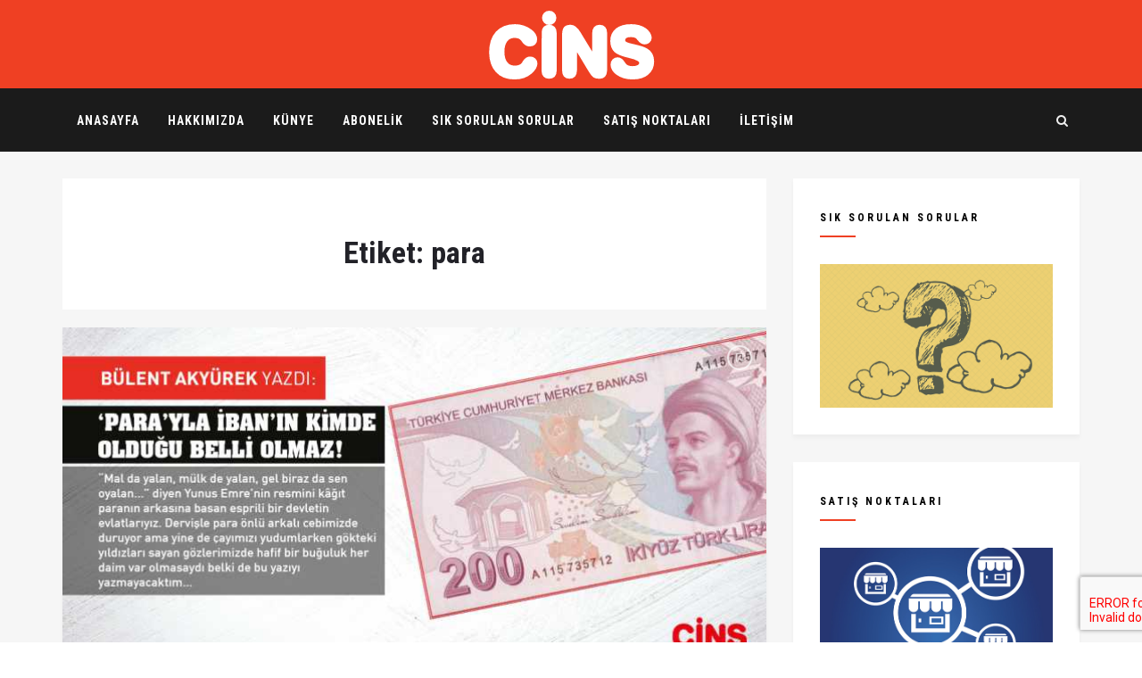

--- FILE ---
content_type: text/css
request_url: https://www.cins.com.tr/wp-content/themes/simplart/style.css?ver=6.7.4
body_size: 23004
content:
/*
Theme Name: Simplart
Theme URI: http://demo.pastelfriday.com/simplart/
Author: Jan Intia
Author URI: http://themeforest.net/user/janintia
Description: A minimal and clean blogging theme
Version: 1.0.0
License: GNU General Public License v2 or later
License URI: http://www.gnu.org/licenses/gpl-2.0.html
Text Domain: simplart
Domain Path: /languages
Tags: light, white, dark, four-columns, two-columns, three-columns, right-sidebar, left-sidebar, responsive-layout, custom-colors, custom-menu, featured-images, full-width-template, post-formats, theme-options, threaded-comments, translation-ready

Simplart is based on Underscores http://underscores.me/, (C) 2012-2015 Automattic, Inc.
Underscores is distributed under the terms of the GNU GPL v2 or later.

Normalizing styles have been helped along thanks to the fine work of
Nicolas Gallagher and Jonathan Neal http://necolas.github.com/normalize.css/
*/

/*--------------------------------------------------------------
>>> TABLE OF CONTENTS:
----------------------------------------------------------------
# Normalize
# Typography
# Grid System
# HTML Elements
# Buttons and Forms
# Headings
# Main Content
# Navigation
	## Site Header
	## Links
	## Menus
	## Social
	## Header Search Form
	## Logo
	## Mobile Menu
# Accessibility
# Alignments
# Clearings
# Widgets
# Content
    ## Posts and pages
	## Archives
	## Post List Layouts (Classic,Grid,List)
	## Comments
	## Page/Post Navigations
# Media
	## Captions
	## Galleries
# Footer
# Title Link Hover Effect
# Helpers
# Flex Slider
# Homepage Main Slider
# Sticky Navigation
# Tooltip
# Owl Carousel
# Owl Carousel Animation
# Page Preloader
# Contact Form (contact form 7)
# Magnific Popup simple fade for lightbox
# Back To Top
--------------------------------------------------------------*/

/*--------------------------------------------------------------
# Normalize
--------------------------------------------------------------*/
html {
	font-family: sans-serif;
	-webkit-text-size-adjust: 100%;
	-ms-text-size-adjust:     100%;
}

body {
	margin: 0;
}

article,
aside,
details,
figcaption,
figure,
footer,
header,
main,
menu,
nav,
section,
summary {
	display: block;
}

audio,
canvas,
progress,
video {
	display: inline-block;
	vertical-align: baseline;
}

audio:not([controls]) {
	display: none;
	height: 0;
}

[hidden],
template {
	display: none;
}

a {
	background-color: transparent;
}

a:active,
a:hover {
	outline: 0;
}

abbr[title] {
	border-bottom: 1px dotted;
}

b,
strong {
	font-weight: bold;
}

dfn {
	font-style: italic;
}

h1 {
	font-size: 2em;
	margin: 0.67em 0;
}

mark {
	background: #ff0;
	color: #000;
}

small {
	font-size: 80%;
}

sub,
sup {
	font-size: 75%;
	line-height: 0;
	position: relative;
	vertical-align: baseline;
}

sup {
	top: -0.5em;
}

sub {
	bottom: -0.25em;
}

a img, img {
	border: 0;
	display: block;
}

svg:not(:root) {
	overflow: hidden;
}

figure {
	margin: 1em 32px;
}

hr {
	box-sizing: content-box;
	height: 0;
}

pre {
	overflow: auto;
}

code,
kbd,
pre,
samp {
	font-family: monospace, monospace;
	font-size: 1em;
}

button,
input,
optgroup,
select,
textarea {
	color: inherit;
	font: inherit;
	margin: 0;
}

button {
	overflow: visible;
}

button,
select {
	text-transform: none;
}

button,
html input[type="button"],
input[type="reset"],
input[type="submit"] {
	-webkit-appearance: button;
	cursor: pointer;
}

button[disabled],
html input[disabled] {
	cursor: default;
}

button::-moz-focus-inner,
input::-moz-focus-inner {
	border: 0;
	padding: 0;
}

input {
	line-height: normal;
}

input[type="checkbox"],
input[type="radio"] {
	box-sizing: border-box;
	padding: 0;
}

input[type="number"]::-webkit-inner-spin-button,
input[type="number"]::-webkit-outer-spin-button {
	height: auto;
}

input[type="search"] {
	-webkit-appearance: textfield;
	box-sizing: content-box;
}

input[type="search"]::-webkit-search-cancel-button,
input[type="search"]::-webkit-search-decoration {
	-webkit-appearance: none;
}

fieldset {
	border: 1px solid #c0c0c0;
	margin: 0 2px;
	padding: 0.35em 0.625em 0.75em;
}

legend {
	border: 0;
	padding: 0;
}

textarea {
	overflow: auto;
}

optgroup {
	font-weight: bold;
}

table {
	border-collapse: collapse;
	border-spacing: 0;
}

td,
th {
	padding: 0;
}

*::selection {
	color: #fff;
	background: #789AB7;
}

*::-moz-selection {
	color: #fff;
	background: #789AB7;
}

*::-webkit-selection {
	color: #fff;
	background: #789AB7;
}

/*--------------------------------------------------------------
# Typography
--------------------------------------------------------------*/
body,
button,
input,
select,
textarea {
	color: #404040;
	font-size: 16px;
	font-size: 1rem;
	line-height: 1.5;
}

h1,
h2,
h3,
h4,
h5,
h6 {
	clear: both;
	margin-top: 32px;
}

p {
	margin-bottom: 24px;
    margin-top: 0;
}

dfn,
cite,
em,
i {
	font-style: italic;
}

blockquote {
	margin: 0 1.5em;
}

address {
	margin: 0 0 1.5em;
}

pre {
	background: #f8f8f8;
	font-family: "Courier 10 Pitch", Courier, monospace;
	font-size: 15px;
	font-size: 0.9375rem;
	line-height: 1.6;
	margin-bottom: 1.6em;
	max-width: 100%;
	overflow: auto;
	padding: 1.6em;
}

code,
kbd,
tt,
var {
	font-family: Monaco, Consolas, "Andale Mono", "DejaVu Sans Mono", monospace;
	font-size: 15px;
	font-size: 0.9375rem;
}

abbr,
acronym {
	border-bottom: 1px dotted #666;
	cursor: help;
}

mark,
ins {
	background: #fff9c0;
	text-decoration: none;
}

big {
	font-size: 125%;
}

blockquote {
	margin-left: 0;
}

blockquote p {
    border-left: 2px solid #e3e3e3;
    padding: 20px 0 20px 20px;
    opacity: 0.6;
    font-size: 19px;
    line-height: 1.768;
	font-style: italic;
}

/*--------------------------------------------------------------
# Grid System
--------------------------------------------------------------*/
.container {
  margin-right: auto;
  margin-left: auto;
  padding-left: 15px;
  padding-right: 15px;
}
.container-fluid {
  margin-right: auto;
  margin-left: auto;
  padding-left: 15px;
  padding-right: 15px;
}
.row {
  margin-left: -15px;
  margin-right: -15px;
}
.col-xs-1, .col-sm-1, .col-md-1, .col-lg-1, .col-xs-2, .col-sm-2, .col-md-2, .col-lg-2, .col-xs-3, .col-sm-3, .col-md-3, .col-lg-3, .col-xs-3_5, .col-sm-3_5, .col-md-3_5, .col-lg-3_5, .col-xs-4, .col-sm-4, .col-md-4, .col-lg-4, .col-xs-5, .col-sm-5, .col-md-5, .col-lg-5, .col-xs-6, .col-sm-6, .col-md-6, .col-lg-6, .col-xs-7, .col-sm-7, .col-md-7, .col-lg-7, .col-xs-8, .col-sm-8, .col-md-8, .col-lg-8, .col-xs-8_5, .col-sm-8_5, .col-md-8_5, .col-lg-8_5, .col-xs-9, .col-sm-9, .col-md-9, .col-lg-9, .col-xs-10, .col-sm-10, .col-md-10, .col-lg-10, .col-xs-11, .col-sm-11, .col-md-11, .col-lg-11, .col-xs-12, .col-sm-12, .col-md-12, .col-lg-12 {
  position: relative;
  min-height: 1px;
  padding-left: 15px;
  padding-right: 15px;
}

.clearfix:before,
.clearfix:after,
.container:before,
.container:after,
.container-fluid:before,
.container-fluid:after,
.row:before,
.row:after {
  content: " ";
  display: table;
}
.clearfix:after,
.container:after,
.container-fluid:after,
.row:after {
  clear: both;
}

/*--------------------------------------------------------------
# HTML Elements
--------------------------------------------------------------*/
html {
	box-sizing: border-box;
}

*,
*:before,
*:after { /* Inherit box-sizing to make it easier to change the property for components that leverage other behavior; see http://css-tricks.com/inheriting-box-sizing-probably-slightly-better-best-practice/ */
	box-sizing: inherit;
}

body {
	background: #fff; /* Fallback for when there is no custom background color defined. */
}

blockquote:before,
blockquote:after,
q:before,
q:after {
	content: "";
}

blockquote,
q {
	quotes: "" "";
}

hr {
	background-color: #ccc;
	border: 0;
	height: 1px;
	margin-bottom: 1.5em;
}

ul,
ol {
	margin: 0 0 1.5em 0;
	padding-left: 0;
	list-style-position: inside;
}

ul {
	list-style-type: disc;
}

ol {
	list-style-type: decimal;
}

li > ul,
li > ol {
	margin-bottom: 0;
	margin-left: 1.5em;
}

dt {
	font-weight: bold;
}

dd {
	margin: 0 1.5em 1.5em;
}

img {
	height: auto; /* Make sure images are scaled correctly. */
	max-width: 100%; /* Adhere to container width. */
}

table {
	margin: 0 0 1.5em;
	width: 100%;
}

/*--------------------------------------------------------------
# Buttons and Forms
--------------------------------------------------------------*/
button,
.checkout-button,
input[type="button"]:not(.mfp-close),
input[type="reset"],
input[type="submit"],
.button.wc-forward,
.entry-content .more-link a {
    display: inline-block;
    font-size: 0.8em;
	line-height: 1.7;
    color: #777;
	letter-spacing: 2px;
    border: 1px solid #ddd;
    padding: 8px 14px;
    background: transparent;
    text-transform: uppercase;
	outline: 0;	
	
    -webkit-box-shadow: 0 4px 0 #f7f7f7;
    -moz-box-shadow: 0 4px 0 #f7f7f7;
    -ms-box-shadow: 0 4px 0 #f7f7f7;
    -o-box-shadow: 0 4px 0 #f7f7f7;
    box-shadow: 0 4px 0 #f7f7f7;
	-webkit-transition: all 0.2s ease;
	-moz-transition: all 0.2s ease;
	-ms-transition: all 0.2s ease;
	-o-transition: all 0.2s ease;
	transition: all 0.2s ease;
}

input[type="submit"].wpcf7-submit,
.single_add_to_cart_button,
.form-submit input[type="submit"] {
	min-width: 147px;
	max-width: 100%;
}

button:hover,
input[type="button"]:hover,
input[type="reset"]:hover,
input[type="submit"]:hover {
	color: #fff;
}

button:focus,
input[type="button"]:focus,
input[type="reset"]:focus,
input[type="submit"]:focus,
button:active,
input[type="button"]:active,
input[type="reset"]:active,
input[type="submit"]:active {
}

input[type="text"],
input[type="email"],
input[type="url"],
input[type="password"],
input[type="search"],
input[type="tel"],
.select2-container .select2-choice,
textarea {
	color: #666;
	border: 1px solid #ccc;
}

input[type="text"], 
input[type="password"], 
input[type="email"], 
input[type="submit"], 
input[type="search"],
input[type="tel"],
.select2-container .select2-choice,
button, textarea {
	margin: 0;
    -moz-box-sizing: border-box;
    -webkit-box-sizing: border-box;
    box-sizing: border-box;
}

input[type="text"]:focus,
input[type="email"]:focus,
input[type="url"]:focus,
input[type="password"]:focus,
input[type="search"]:focus,
input[type="tel"]:focus,
.select2-container .select2-choice:focus,
textarea:focus {
	color: #111;
}

input[type="text"],
input[type="email"],
input[type="url"],
input[type="password"],
input[type="search"],
input[type="tel"],
select,
.select2-container .select2-choice,
textarea {
	padding: 4px 10px;
	max-width: 100%;
	font-size: 98%;
	line-height: 1.8;
	outline: 0;
	letter-spacing: 0.5px;
	border-color: rgba( 0,0,0,0.1 );
}

/* Search Forms */
.widget_product_search .search-field,
.widget_search .search-field {
	width: 100%;
}
.widget_product_search input[type="submit"],
.widget_search input[type="submit"] {
	width: 100%;
	margin-top: 4px;
}

/*--------------------------------------------------------------
# Headings
--------------------------------------------------------------*/
h1, h2, h3, h4, h5, h6 {	
	margin-bottom:14px;
}
h1 {
	font-size:28px;
	line-height: 35px;
}
h2 {
	font-size:25px;
	line-height: 32px;
}
h3 {
	font-size:22px;
	line-height: 29px;
}
h4 {
	font-size:19px;
	line-height: 27px;
}
h5 {
	font-size:17px;
	line-height: 24px;
}
h6 {
	font-size:15px;
	line-height: 22px;
}

.entry-content h1,
.entry-content h2,
.entry-content h3,
.entry-content h4,
.entry-content h5,
.entry-content h6 {
	letter-spacing: 0;
}

.line-heading {
	display: block;
	text-align: center;
	margin: 16px 0;
	overflow: hidden;
}
.line-heading > span {
	text-transform: uppercase;
	letter-spacing: 2px;
	padding: 5px 30px;
	position: relative;
	vertical-align: middle;
	display: inline-block;
	z-index: 5;
	font-size: 14px;
}
.line-heading span:after, .line-heading span:before {
  display: block;
  content: '';
  width: 1000px;
  border-top: 1px dashed #ccc;
  top: 50%;
  position: absolute;
}
.line-heading span:before {
  right: 100%;
}
.line-heading span:after {
  left: 100%;
}

/*--------------------------------------------------------------
# Main Content
--------------------------------------------------------------*/
.site-content {
	margin-bottom: 30px;
}

/*--------------------------------------------------------------
# Navigation
--------------------------------------------------------------*/
#site-navigation {
	position: relative;
}
.main-navigation .menu > li > a, 
.header-search, 
.cart-icon,
.mean-container a.meanmenu-reveal,
.header-search i {
	-webkit-transition: all 0.3s ease;
	-moz-transition: all 0.3s ease;
	-ms-transition: all 0.3s ease;
	-o-transition: all 0.3s ease;
	transition: all 0.3s ease;
}

.sticky-nav .main-navigation .menu > li > a, 
.sticky-nav .main-navigation .header-search, 
.sticky-nav .main-navigation .cart-icon,
.sticky-nav .main-navigation .mean-container a.meanmenu-reveal {
	line-height: 50px;
}

.sticky-nav .main-navigation .header-search i,
.sticky-nav .main-navigation .mean-container a.meanmenu-reveal {
	height: 50px;
}

/*--------------------------------------------------------------
## Site Header
--------------------------------------------------------------*/
.site-header {
	background: #fff;
	background-position: center center;
	background-color: transparent;
	background-size: cover;
	position: relative;
}
.header-bg-overlay {
	position: absolute;
	top: 0;
	left: 0;
	width: 100%;
	height: 100%;
	/* background: rgba(255,255,255,0.95); */
}

/*--------------------------------------------------------------
## Links
--------------------------------------------------------------*/
a {
	text-decoration: none;
	
	-webkit-transition: all 0.16s ease-in-out;
	-moz-transition: all 0.16s ease-in-out;
	-o-transition: all 0.16s ease-in-out;
	-ms-transition: all 0.16s ease-in-out;
	transition: all 0.16s ease-in-out;
}

a:hover,
a:active,
a:focus,
a:visited {
	outline: 0;
}
/*--------------------------------------------------------------
## Menus
--------------------------------------------------------------*/
.site-nav-wrap {
	position: relative;
}
/* Main navigation */
.main-navigation {
	clear: both;
	display: block;
	width: 100%;
	background: #fff;
	margin-bottom: 30px;
	border-top: 1px solid #e8e8e8;
}
/* Main menu list */
.main-navigation ul {
	list-style: none;
	margin: 0;
	padding-left: 0;
}

/* Main menu list items */
.main-navigation li {
	float: left;
	position: relative;
}

/* All menu link items */
.main-navigation .menu a {
	display: block;
	text-decoration: none;
	outline: 0;
	
	-webkit-transition: all 0.3s ease!important;
	-moz-transition: all 0.3s ease!important;
	-o-transition: all 0.3s ease!important;
	transition: all 0.3s ease!important;
}

/* All sub-menu items */
.main-navigation ul ul {
	float: left;
	position: absolute;
	z-index: 99999;
}

/* sub-menu items do not have top border
.main-navigation .menu li .sub-menu {
    border-top: 0;
} */

/* Height of items in the navigation area (including search and social icons) */
.main-navigation .menu > li > a,
.header-search,
.cart-icon {
	line-height: 70px;
}

/* Header search icon and social icons size */
.header-search i,
.cart-icon i {
	font-size: 14px;
}

.main-navigation ul ul ul {
	left: -999em;
	top: 0;
}

/* sub-menu items width */
.main-navigation ul ul a {
	width: 220px;
}

/* Padding/spacings for parent menu items */
.main-navigation .menu > li > a {
	padding: 0 16px;	
	position: relative;
	overflow:hidden;
}
.main-navigation .menu > li > a:before {
	opacity: 0;
    visibility: hidden;
    display: block;
    position: absolute;
	top: 0;
	left: 50%;
    height: 2px;
    background: rgba(0,0,0,0.23);
    -webkit-transition: visibility 200ms ease-out,opacity 200ms ease-out,left 200ms ease-out,width 200ms ease-out;
    transition: visibility 200ms ease-out,opacity 200ms ease-out,left 200ms ease-out,width 200ms ease-out;
	content: "";
    width: 0%;
}

.main-navigation .menu > li > a:hover:before {
	visibility: visible;
    opacity: 1;
	width: 100%;
	left: 0;
}

.main-navigation ul li:hover > ul,
.main-navigation ul li.focus > ul {
	left: auto;
}

.main-navigation ul ul li:hover > ul,
.main-navigation ul ul li.focus > ul {
	left: 100%;
}

/* Highlight for hovering items and for current page/menu item */
/* and Highlight parent menu item when sub menu items are being hovered */
.main-navigation .menu a:hover,
.main-navigation .menu .current_page_item > a,
.main-navigation .menu .current-menu-item > a,
.main-navigation .menu .current_page_ancestor > a,
.light-nav .main-navigation .menu > li:hover > a {
	/* background: #f8f8f8; */
}

/* Hide sub-menus */
.main-navigation .sub-menu {
	display: none;
	background: #fff;
    border: 1px solid #efefef;
    width: auto;
    padding: 10px 0;
}
.main-navigation .menu > li > .sub-menu {
	border-top: 0;
}

/* Position sub-menu below parent item */
.main-navigation .sub-menu .sub-menu {
	left: 100%;
	margin-left: -20px;
	top: -11px;
}

/* menu item borders */
/* .main-navigation .sub-menu li {
	border-bottom: 1px solid #efefef;
} */
.light-nav .main-navigation .sub-menu li {
	border-top: 0;
}
.main-navigation .sub-menu li:last-child {
	border-bottom: 0;
}

/* Nav item paddings/spacings */
.main-navigation .sub-menu li a {
	padding: 4px 30px;
	font-size: 0.9em;
}
.main-navigation .sub-menu li a:hover {
	padding-left: 36px;
}

/* Navigation menu arrow icons */
.main-navigation .menu > li.menu-item-has-children > a:after,
.main-navigation .menu > li.page_item_has_children > a:after,
.main-navigation .sub-menu li.menu-item-has-children > a:after,
.main-navigation .sub-menu li.page_item_has_children > a:after {
	font-family: "FontAwesome", serif;
	font-style: normal;
	left: 5px;
	position: relative;
}
.main-navigation .menu > li.menu-item-has-children > a:after,
.main-navigation .menu > li.page_item_has_children > a:after {
	content: "\f107";
	position: absolute;
	right: 1px;
	left: auto;
	width: 16px;
	text-align: center;
}
.main-navigation .menu > li.menu-item-has-children > a,
.main-navigation .menu > li.page_item_has_children > a {
	padding-right: 16px;
}
.main-navigation .sub-menu li.menu-item-has-children > a:after,
.main-navigation .sub-menu li.page_item_has_children > a:after {
	content: "\f105";
	position: absolute;
	right: 20px;
	left: auto;
}

/* Dark navigation menu */
.dark-nav #site-navigation {
	background: #1b1b1b;
	-webkit-box-shadow: none;
	-moz-box-shadow: none;
	-ms-box-shadow: none;
	-o-box-shadow: none;
	box-shadow: none;
	border-color: #1b1b1b;
	border-bottom: 0;
}
.dark-nav .main-navigation .menu a:hover, 
.dark-nav .main-navigation .menu .current_page_item > a, 
.dark-nav .main-navigation .menu .current-menu-item > a, 
.dark-nav .main-navigation .menu .current_page_ancestor > a {
	background: transparent;
}
.dark-nav .main-navigation .sub-menu {
	background: #323232;
	border: 0;
}
.dark-nav .main-navigation .sub-menu li {
	border-color: #454545;
}
.dark-nav .main-navigation .menu a {
	color: #efefef;
}

.dark-nav .header-search i,
.dark-nav .cart-icon i {
	color: #efefef;
}		
.dark-nav .main-navigation .menu > li:hover > a {
	color: #fff;
}
.dark-nav .header-search {
	border-left: 0;
}
.dark-nav .mean-container a.meanmenu-reveal span {
	background-color: #fff;
}
/* Small menu. */
.menu-toggle,
.main-navigation.toggled ul {
	display: block;
}

.site-main .comment-navigation,
.site-main .posts-navigation,
.site-main .post-navigation,
.site-main .comments-area {
	margin: 0 0 1.5em;
	overflow: hidden;
}

.comment-navigation .nav-previous,
.posts-navigation .nav-previous,
.post-navigation .nav-previous {
	float: left;
	width: 50%;
}

.comment-navigation .nav-next,
.posts-navigation .nav-next,
.post-navigation .nav-next {
	float: right;
	text-align: right;
	width: 50%;
}

/*--------------------------------------------------------------
## Social
--------------------------------------------------------------*/
.main-navigation li.nav-social-item a {
	font-size: 0.86em;
}

.main-navigation .nav-social-item{display:none}

/*--------------------------------------------------------------
## Header Search Form
--------------------------------------------------------------*/
.header-search {
	display: table;
	float: right;
	cursor: pointer;
	min-width: 40px;
	text-align: center;
	margin-left: 10px;
	-webkit-transition: all 0.2s ease;
	-moz-transition: all 0.2s ease;
	-ms-transition: all 0.2s ease;
	-o-transition: all 0.2s ease;
	transition: all 0.2s ease;
	border-left: 1px solid #ececec;
}
.header-search:hover {
	background: transparent;
}
.header-search i {
    display: table-cell;
	width: 40px;
    height: 70px;
    vertical-align: middle;	
	-webkit-user-select: none; /* Chrome/Safari */        
	-moz-user-select: none; /* Firefox */
	-ms-user-select: none; /* IE10+ */	
	-webkit-transition: all 0.2s ease;
	-moz-transition: all 0.2s ease;
	-ms-transition: all 0.2s ease;
	-o-transition: all 0.2s ease;
	transition: all 0.2s ease;
}
.header-search-form .fa-search, 
.header-search-form .fa-close {
	font-size: 12px;
	display: block!important;
}
.header-search-form .search-submit {
	display: none;
}
.header-search-form {	
    position: absolute;
    left: 0;
    right: 0;
    top: 100%;		
	display: none;
	z-index: 99;
	background-color: #fff;
    pointer-events: auto;
	border-top: 1px solid #efefef;
}
.header-search-form .search-field {
	background: transparent;
	border: 0;
	outline: 0;
	font-size: 26px;
	height: 70px;
	line-height: 1.8;
	width: 100%;
	color: #343434;
	padding: 0!important;
}
.header-search-form .search-field:focus {
	color: #343434;
}
.header-search-form .search-field::-webkit-input-placeholder {
	color: #343434;
}
.header-search-form .search-field:-moz-placeholder { /* Firefox 18- */
   color: #343434;  
}
.header-search-form .search-field::-moz-placeholder {  /* Firefox 19+ */
   color: #343434;  
}
.header-search-form .search-field:-ms-input-placeholder {  
   color: #343434;  
}

/*--------------------------------------------------------------
## Logo
--------------------------------------------------------------*/
.site-branding {
	text-align: center;
	clear: both;
	padding: 0;
}
.site-branding .logo, .site-branding .logo-img {
	display: block;
}
.site-branding .logo, .site-branding .logo-img img {
	display: inline-block;
}
.site-branding h1, .site-description {
	margin: 0;
}
.site-branding .logo.non-img {
	padding: 20px 0;
}
/*--------------------------------------------------------------
## Mobile Menu
--------------------------------------------------------------*/
.simplart-mobile-menu {
	float: left;
}
.main-navigation .mean-nav ul ul {
	float: none;
	position: relative;
	z-index: auto;
}
.main-navigation .mean-nav .sub-menu .sub-menu {
	left: 0;
	top: 0;
	margin-left: 0;
}
/* remove drop-down arrows when on mobile view */
.main-navigation .mean-nav li.menu-item-has-children > a:after, 
.main-navigation .mean-nav li.page_item_has_children > a:after {
	content: '';
}
.main-navigation .mean-nav .menu > li > a:hover:before {
	opacity: 0;
	visibility: hidden;
}
.main-navigation .mean-nav .sub-menu {
	border: 0;
	background: transparent;
}
/* hide the link until viewport size is reached */
a.meanmenu-reveal {
	display: none;
}
.main-navigation .mean-nav .menu > li > a:before {
	left: 0;
}
.mean-container .mean-bar {
	width: 100%;
	z-index: 999999;
}
.mean-container a.meanmenu-reveal {
	cursor: pointer;
    text-decoration: none;
    display: block;
    display: table-cell;
    vertical-align: middle;
    line-height: 70px;
    height: 70px;
	font-size: 14px!important;
}
.mean-container a.meanclose {
	background-color: #191919;
	padding: 0 20px;
	color: #fff;
}
.mean-container a.meanmenu-reveal span {
	display: block;
    background-color: #333;
    height: 2px;
    margin: 4px 0;
    width: 20px;
}
.mean-container .mean-nav {
	position: absolute;
	width: 100%;
	background: #191919;
	z-index: 999999;
}
.mean-container .mean-nav ul {
	padding: 0;
	margin: 0;
	width: 100%;
	list-style-type: none;
}
.mean-container .mean-nav ul li {
	position: relative;
	float: left;
	width: 100%;
	overflow: hidden;
}
.mean-container .mean-bar .mean-nav ul li a {
	display: block;
	float: left;
	width: 90%;
	margin: 0;
	padding: 0 5%;
	text-align: left;
	color: #efefef;
	border-top: 1px dashed #454545;
	text-decoration: none;
	text-transform: uppercase;
}
.mean-container .mean-nav ul li li a {
	width: 80%;
	opacity: 0.65;
	padding: 1em 10%;
	text-shadow: none !important;
	visibility: visible;
}
.mean-container .mean-bar .mean-nav .sub-menu li a {
	padding: 6px 8%;
}
.mean-container .mean-bar .mean-nav ul li li li a {
	padding: 6px 10%!important;
}
.mean-container .mean-nav ul li.mean-last a {
	border-bottom: none;
	margin-bottom: 0;
}
.mean-container .mean-nav ul li li li a {
	width: 70%;
	padding: 1em 15%;
}
.mean-container .mean-nav ul li li li li a {
	width: 60%;
	padding: 1em 20%;
}
.mean-container .mean-nav ul li li li li li a {
	width: 50%;
	padding: 1em 25%;
}
.mean-container .mean-nav ul li a.mean-expand {
    width: 16px;
    text-align: center;
    position: absolute;
    right: 0;
    top: 0;
    z-index: 2;
    border: none !important;
}
.mean-container .mean-push {
	float: left;
	width: 100%;
	padding: 0;
	margin: 0;
	clear: both;
}
.mean-nav .wrapper {
	width: 100%;
	padding: 0;
	margin: 0;
}
/* Fix for box sizing on Foundation Framework etc. */
.mean-container .mean-bar, .mean-container .mean-bar * {
	-webkit-box-sizing: content-box;
	-moz-box-sizing: content-box;
	box-sizing: content-box;
}
.mean-remove {
	display: none !important;
}
/*--------------------------------------------------------------
# Accessibility
--------------------------------------------------------------*/
/* Text meant only for screen readers. */
.screen-reader-text {
	clip: rect(1px, 1px, 1px, 1px);
	position: absolute !important;
	height: 1px;
	width: 1px;
	overflow: hidden;
}
.screen-reader-text:focus {
	background-color: #f1f1f1;
	border-radius: 3px;
	box-shadow: 0 0 2px 2px rgba(0, 0, 0, 0.6);
	clip: auto !important;
	color: #21759b;
	display: block;
	font-size: 14px;
	font-size: 0.875rem;
	font-weight: bold;
	height: auto;
	left: 5px;
	line-height: normal;
	padding: 15px 23px 14px;
	text-decoration: none;
	top: 5px;
	width: auto;
	z-index: 100000; /* Above WP toolbar. */
}

/*--------------------------------------------------------------
# Alignments
--------------------------------------------------------------*/
.alignleft {
	display: inline;
	float: left;
	margin-right: 1.5em;
}
.alignright {
	display: inline;
	float: right;
	margin-left: 1.5em;
}
.aligncenter {
	clear: both;
	display: block;
	margin-left: auto;
	margin-right: auto;
}

/*--------------------------------------------------------------
# Clearings
--------------------------------------------------------------*/
.clear:before,
.clear:after,
.entry-content:before,
.entry-content:after,
.comment-content:before,
.comment-content:after,
.site-header:before,
.site-header:after,
.site-content:before,
.site-content:after,
.site-footer:before,
.site-footer:after {
	content: "";
	display: table;
}
.clear:after,
.entry-content:after,
.comment-content:after,
.site-header:after,
.site-content:after,
.site-footer:after {
	clear: both;
}

/*--------------------------------------------------------------
# Widgets
--------------------------------------------------------------*/
/* Basics */
.widget {
	margin: 0 0 30px;
}
.widget select {
	width: 100%;
}
#secondary .widget {
	background-color: #fff;
	padding: 30px;
	border-bottom: 1px solid #efefef;
}

/* Widget title */
#secondary .widget-title {
    font-size: 12px;
    line-height: 20px;
    letter-spacing: 3px;
    text-transform: uppercase;
    margin: 0 0 20px;
	display: inline-block;
}
#secondary .widget-title.line-heading span:after, 
#secondary .widget-title.line-heading span:before {
	border: 0;
}
#secondary .widget .title-divider {
    margin: 10px 0;
	max-width: 40px;
}
#secondary .widget:hover .title-divider {
	max-width: 100%;
}
/* Make sure select elements fit in widgets. */
.widget select {
	max-width: 100%;
}

/* Search widget. */
.widget_search .search-submit {
	display: inline;
    vertical-align: top;
	height: 39px;
}
.widget_search .search-field {
    height: 39px;
    vertical-align: top;
    display: inline;
    max-width: 100%;
}

/* Tag Cloud widget */
.widget_tag_cloud .tagcloud a, .widget_product_tag_cloud .tagcloud a {
	display: inline-block;
    border: 1px solid;
    padding: 0 8px;
    margin: 0 6px 10px 0;
    -webkit-border-radius: 16px;
    -moz-border-radius: 16px;
    -ms-border-radius: 16px;
    -o-border-radius: 16px;
    border-radius: 16px;
    font-size: 14px!important;
}
.widget_tag_cloud .tagcloud a:hover, .widget_product_tag_cloud .tagcloud a:hover {
	-webkit-transform: scale(1.2,1.2);
		-moz-transform: scale(1.2,1.2);
	    -ms-transform: scale(1.2,1.2);
		-o-transform: scale(1.2,1.2);
	        transform: scale(1.2,1.2);
	color: #fff;
}

/* Recent comments */
.widget_recent_comments .comment-author-link a:hover {
	opacity: 0.7;
}

/* Recent Posts */
.widget_recent_entries ul li a {
	display: block;
}

/* Widget unordered lists */
.widget ul {
}
.widget ul li {
    padding: 0;
	line-height: 26px;
}
.widget ul li a {
    padding-bottom: 2px;
}

/* Meta widget */
.widget_meta abbr {
	border: 0;
}

/* Calendar widget */
#wp-calendar tbody td {
	text-align: center;
}
#wp-calendar caption {
	text-transform: uppercase;
	letter-spacing: 1px;
	margin-bottom: 10px;
}
#wp-calendar {
	margin-bottom: 0;
}

#wp-calendar { width: 100%; }
#wp-calendar thead th { background: #f5f5f5; border: 1px solid #ddd; border-top: none; font-weight: normal; }
#wp-calendar tbody td { text-align: center; border: 1px solid #ddd; line-height: 2.5em; transition: background 0.15s ease; -webkit-transition: background 0.15s ease; -o-transition: background 0.15s ease; -moz-transition: background 0.15s ease; }
#wp-calendar tbody td:hover { background: #f1f1f1; color: #333; }
#wp-calendar tbody td a { display: block; text-decoration: none; background: #f1f1f1; color: #333; }
#wp-calendar tbody td:hover a { background: #4d4d4d; color: #fff; }
#wp-calendar tfoot td { padding-top: 1px; padding: 4px; }
#wp-calendar caption { cursor: pointer; font-size: 12px; text-transform: uppercase; margin: 0; padding: 4px 10px; outline: 0 none !important; background: #222; color: #fff; }
#wp-calendar tbody a { display: block; text-decoration: underline; }
#wp-calendar th { text-align: center; border: 1px solid transparent; border-top: none; padding: 7px 0; color: #a7a7a7; }
#footer #wp-calendar thead th { background: #222 }
#footer #wp-calendar tbody td { border-color: #222 }

/* Instagram Widget (sidebar) */
.null-instagram-feed .instagram-pics {
	list-style: none;
	margin-left: -8px;
    margin-right: -8px;
    margin-bottom: -16px;
    padding: 0;
}
.jr-insta-thumb ul.thumbnails li {
	display: inline-block;
    vertical-align: middle;
	width: 33.33333333%;
    padding: 0 9px;
    margin-bottom: 16px;
    text-align: center;
}
#secondary .jr-insta-thumb ul.thumbnails li img {
	-webkit-transition: all 0.1s ease;
	-moz-transition: all 0.1s ease;
	-ms-transition: all 0.1s ease;
	o-transition: all 0.1s ease;
	transition: all 0.1s ease;
	position: relative;
	backface-visibility: hidden;
	-webkit-backface-visibility:hidden;
	-webkit-transform:translate3d(0,0,0);
}
#secondary .jr-insta-thumb ul.thumbnails li img:hover {
	transform: scale(1.1,1.1);
}
.jr-insta-slider .pllexislider .pllex-control-paging li a:hover, 
.jr-insta-slider .pllexislider .pllex-control-paging li a.pllex-active {
	-webkit-box-shadow: none;
	-moz-box-shadow: none;
	-ms-box-shadow: none;
	-o-box-shadow: none;
	box-shadow: none;
}

/* Instagram Footer widget */
#instagram-footer .jr-insta-slider .widget-title {
	display: inline-block;
	margin: 0 0 12px;
}
#instagram-footer .jr-insta-slider .widget-title-wrap {
	text-align: center;
}
#instagram-footer .jr-insta-slider .widget-title .title-divider {
	margin: 10px auto;
}
#instagram-footer:hover .jr-insta-slider .widget-title .title-divider {
	max-width: 100%;
}
#instagram-footer .jr-insta-slider {
	margin: 0;
	overflow: hidden;
}
#instagram-footer .jr-insta-slider .jr-insta-thumb ul.thumbnails li {
	background: #4A4646;
	padding: 5px;
}
#instagram-footer .jr-insta-slider ul.thumbnails {
	list-style: none;
	padding: 40px 40px 0;
    margin-bottom: 30px;
}
#instagram-footer .jr-insta-slider li img {
	-webkit-transition: all 0.3s ease;
	-moz-transition: all 0.3s ease;
	-ms-transition: all 0.3s ease;
	-o-transition: all 0.3s ease;
	transition: all 0.3s ease;
}
#instagram-footer .jr-insta-slider li:hover img {
	opacity: 0.7;
}
#instagram-footer .jr-insta-thumb ul.thumbnails.no-border {
	margin-bottom: 30px;
	text-align: center;
}
#instagram-footer .jr-insta-thumb ul.thumbnails li a {
	position: relative;
	display: block;
}
#instagram-footer .jr-insta-thumb ul.thumbnails li a:before {
	content: "\f16d";
    font-family: 'FontAwesome';
    color: rgba(255,255,255,0.89);
    font-size: 26px;
    width: 30px;
    height: 30px;
    line-height: 30px;
    position: absolute;
    top: 50%;
    left: 50%;
    text-align: center;
    margin-left: -15px;
    margin-top: -15px;
	opacity: 0;
	
	-webkit-transition: all 0.3s ease;
	-moz-transition: all 0.3s ease;
	-ms-transition: all 0.3s ease;
	-o-transition: all 0.3s ease;
	transition: all 0.3s ease;
}
#instagram-footer .jr-insta-thumb ul.thumbnails li a:hover:before {
	opacity: 1;
}
#instagram-footer .jr-insta-thumb ul.thumbnails.jr_col_6 li {
	width: 14.1% !important;
}

/*About Me Widget */
#secondary .widget.sst_about_me {
    border: 4px double #ddd;
}
.sst_about_me .about-me-wrap,
.sst_about_me .about-me-cont-img {
	position: relative;
}
.sst_about_me .about-img {
	margin-top: 0;
	position: absolute;
	bottom: -60px;
	left: 50%;
	margin-left: -60px;
	width: 120px;
	height: 120px;
	z-index: 1;
	border: 6px solid #fff;
	
	border-radius: 50%;
	-moz-border-radius: 50%;
	-webkit-border-radius: 50%;
	-ms-border-radius: 50%;
	-o-border-radius: 50%;
}
.sst_about_me .about-bg-img,
.sst_about_me .about-img {
	background-size: cover;
    background-repeat: no-repeat;
    background-position: center center;
}
.sst_about_me .about-bg-img {
	width: 100%;
    height: 180px;
}
.sst_about_me .about-bg-img-gradient {
    height: 100px;
    position: absolute;
    bottom: 0;
    width: 100%;
	background-color: transparent;
    background-image: -webkit-linear-gradient(bottom,rgba(0,0,0,.67),transparent);
    background-image: linear-gradient(bottom,rgba(0,0,0,.67),transparent);
}
.sst_about_me .about-me-excerpt {
	/*border: 4px double #efefef; */
    margin-top: 70px;
    /* padding: 20px; */
}
.sst_about_me .about-title {
	text-align: center;
    font-size: 16px;
	margin-bottom: 0;
}
.sst_about_me .about-sub-title {
	text-align: center;
	font-style: italic;
	display: block;
	opacity: 0.5;
	margin: 0;
}
.sst_about_me .about-info {
	text-align: center;
	margin-top: 20px;
}

/* WordPress Popular Posts widget */
.popular-posts .wpp-list {
	list-style: none;
	margin-bottom: 0;
}
.popualar-posts .wpp-post-title {
	line-height: 1.4;
}
.popular-posts .wpp-list .post-stats {
	font-weight: normal;
}
.popular-posts .wpp-list .wpp-thumbnail {
	margin-right: 15px;
}
.popular-posts .wpp-list li {
	padding-bottom: 15px;
}
.popular-posts .post-stats {
	font-size: 11px;
	line-height: 26px;
	opacity: 0.6;
}

/* Simplart Most Viewed Posts plugin */
.sst_most_viewed .sst-post-views {
	list-style: none;
	margin-bottom: 0;
}
.widget.sst_most_viewed ul.sst-post-views > li {
	position: relative;
	overflow: hidden;
	margin-bottom: 18px;
}
.sst_most_viewed .sst-post-views > li:last-child {
	margin-bottom: 0;
}
.sst_most_viewed .sst-post-views .thumb {
	width: 54px;
    float: left;
    margin-right: 20px;
}
.sst_most_viewed .sst-post-views .content {
	overflow: hidden;
}
.sst_most_viewed .sst-post-views .content span {
	font-size: 15px;
    font-weight: normal;
    line-height: 1.5;
    margin: -5px 0 5px;
    letter-spacing: 0;
	display: block;
}
.sst_most_viewed .sst-post-views .content .date {
    opacity: 0.7;
    display: block;
    margin-top: 2px;
	font-size: 13px;
}

/* Facebook Like Widget */
.fb_iframe_widget,
.fb_iframe_widget span,
.fb_iframe_widget span iframe[style] {
    width: 100% !important;
    min-width: 200px;
}

/* Footer Widgets */
#footer-widgets {
	margin-bottom: 20px;
}
.site-footer .widget ul {
	list-style: none;
}

.site-footer .widget ul li {
	margin-bottom: 5px;
}

.site-footer .widget-title {
	color: #fff;
	font-size: 16px;
	letter-spacing: 1px;
	text-transform: uppercase;
	margin-bottom: 20px;
}
.site-footer .widget_archive select {
	border: 0;
}

/*--------------------------------------------------------------
# Content
--------------------------------------------------------------*/
/* Content Box */
.sst-content-box {
	background-color: #fff;
	border-bottom: 1px solid #efefef;
	margin-bottom: 30px;
}
.sst-content-box:hover .title-divider, 
.sst-grid-item:hover .title-divider,
.sst-home-posts-carousel .item:hover .item-excerpt .title-divider {
	max-width: 100px;
}
.sst-content-box, 
#secondary .widget,
.sst-grid-item {		
	-webkit-box-shadow: 0 3px 5px rgba(0,0,0,0.04);
	-moz-box-shadow: 0 3px 5px rgba(0,0,0,0.04);
	-ms-box-shadow: 0 3px 5px rgba(0,0,0,0.04);
	-o-box-shadow: 0 3px 5px rgba(0,0,0,0.04);
	box-shadow: 0 3px 5px rgba(0,0,0,0.04);
}

/* Entry Headers */
.entry-header {
	/*padding: 50px 50px 40px;*/
	margin-bottom: 0;

}
.entry-header .post-cat {
	margin-bottom: 16px;
}
.entry-header .post-cat .cat-links a {
	text-transform: uppercase;
	font-size: 11px;
	letter-spacing: 2px;
}
.entry-header .post-cat .cat-links a:hover,
span.author a:hover {
	text-decoration: underline;
}
.entry-header .post-date-author, 
.sst-grid-item .entry-meta {
	color: #aaa; display:none !important;
}

/* Page Header */
.page-header {
	text-align: center;
    margin: 0 0 20px;
    background-color: #fff;
    padding: 40px 30px;
}
.page-header .page-title {
	display: inline-block;
	margin: 0 auto;
}

/* Entry Title */
.entry-header .entry-title {
	margin: 0 auto 20px;
    padding-top: 15px;
}

/* Page Header and Entry Title */
.page-header .page-title,
.single .entry-header .entry-title {	
	font-size: 34px;
    line-height: 1.4;
    width: 84%;
	margin-top: 20px;
}

.entry-header .entry-title a:hover {
	opacity: 0.7;
}

/* Post/Page Entry Title Divider */
.title-divider {
	border-top: 2px solid;
	display: block;
	max-width: 60px;
	margin: 0 auto 20px;
	color: #e5e5e5;
	-webkit-transition: all 0.3s ease-in;
	-moz-transition: all 0.3s ease-in;
	-ms-transition: all 0.3s ease-in;
	-o-transition: all 0.3s ease-in;
	transition: all 0.3s ease-in;
}
.page-header .title-divider {
	margin-top: 20px;
}

/* Post/Page Featured */
.post-featured {
	position: relative;
	margin-bottom: 30px;
}
.post-featured img {
	width: 100%;
	height: auto;
	margin: 0 auto;
}
.post-featured a {
	display: block;
}

/* Post/Page Entry Content */
.entry-content, .page-content {
	padding: 0 30px;
}

/* Post/Page Entry Footer */
.entry-footer {
	padding: 20px 50px 40px;
}

/*--------------------------------------------------------------
## Posts and pages
--------------------------------------------------------------*/
/* Basic styles */
.sticky { display: block; }
.byline,.updated:not(.published) { display: none; }
.single .byline, .group-blog .byline { display: inline; }
.page-content,
.entry-content,
.entry-summary {
	margin: 0;
}
.page-links {
	clear: both;
	margin: 0 0 1.5em;
}

/* More Link */
.entry-content .more-link {
	text-align: center;
	margin: 12px 0 12px;
}

/* Social Sharing Icons */
.entry-footer .post-social-share {
	list-style-type: none;
	margin: 0;
	padding: 0;
	text-align: center;
}
.entry-footer .post-social-share li {
	display: inline-block;
	width: 24px;
}
.entry-footer .post-social-share li a {
	font-size: 15px;
	display: block;
}
.post-social-share a.social-facebook:hover {
	color: #3b5999;
}
.post-social-share a.social-twitter:hover {
	color: #00acee;
}
.post-social-share a.social-pinterest:hover {
	color: #ca2128;
}
.post-social-share a.social-google:hover {
	color: #cd483c;
}
.post-social-share a.social-linkedin:hover {
	color: #0177B5;
}
.post-social-share a.social-vk:hover {
	color: #4C75A3;
}

/* Single Posts */
.sst-single-post {
	margin-bottom: 20px;
}
.sst-single-post .entry-meta {
	text-align: center;
	opacity: 0.7;
display:none;
}
.sst-single-post .entry-footer {
	padding: 0 30px;
    color: #aaa;
    background-color: #fcfcfc;
    padding-top: 10px;
    border-top: 1px solid #efefef;
    text-align: center;
    margin-top: 30px;
}
.sst-single-post .entry-footer .cat-links {
	margin-top: 20px;
}
.sst-single-post .tags-links {
	display: block;
}
.sst-single-post .post-featured p {
	padding: 20px 50px 0;
	opacity: 0.6;
}
.sst-single-post .post-featured p a {
    display: inline;
    font-style: italic;
}

/* Single Post Navigation */
.single .post-navigation {
	background-color: #fff;
	border-bottom: 1px solid #efefef;
}
.single .post-navigation .nav-links {
	display: table;
    vertical-align: middle;
    width: 100%;
}
.single .post-navigation .nav-previous,
.single .post-navigation .nav-next {
	position: relative;
    display: table-cell;
    vertical-align: top;
	float: none;
}
.single .post-navigation .nav-next {
	border-left: 1px solid #efefef;
}
.post-navigation .prev-icon,
.post-navigation .next-icon {
	display: block;
	text-indent: -9999px;
	background-size: 100% 100%;
    position: absolute;
    width: 20px;
    height: 20px;
    line-height: 20px;
    text-align: center;
    top: 50%;
    margin-top: -10px;
	-webkit-transition: all 0.3s ease;
	-moz-transition: all 0.3s ease;
	-ms-transition: all 0.3s ease;
	-o-transition: all 0.3s ease;
	transition: all 0.3s ease;
	opacity: 0.54;
}
.post-navigation .prev-icon {
	left: 40px;
	background-image: url( '/web/20210202143106im_/https://www.cins.com.tr/wp-content/themes/simplart/images/arrow-left.svg' );
}
.post-navigation .next-icon {
	right: 40px;
	background-image: url( '/web/20210202143106im_/https://www.cins.com.tr/wp-content/themes/simplart/images/arrow-right.svg' );
}
.single .post-navigation .nav-next:hover .next-icon {
	right: 30px;
}
.single .post-navigation .nav-previous:hover .prev-icon {
	left: 30px;
}
.single .post-navigation .nav-previous a {
	padding-left: 100px;
}
.single .post-navigation .nav-next a {
	padding-right: 100px;
}
.single .post-navigation a {
	position: relative;
	display: block;
	padding: 20px 20px 40px;
}
.single .post-navigation .meta-nav {
	display: block;
    text-transform: uppercase;
    opacity: 0.5;
    font-size: 75%;
    letter-spacing: 1px;
	-webkit-transition: all 0.2s ease;
	-moz-transition: all 0.2s ease;
	-ms-transition: all 0.2s ease;
	-o-transition: all 0.2s ease;
	transition: all 0.2s ease;
}
.single .post-social-share {
	margin: 26px -30px 40px;
    padding: 20px 0;
    height: 64px;
    line-height: 64px;
    border-top: 1px solid #efefef;
    background-color: #fff;
}
.single .post-social-share li {
	display: inline-block;
	width: 30px;
}

/* Error 404 */
.title-404 {
	display: block;
	text-align: center;
	font-size: 64px;
	line-height: 1.4;
}
.error-404 .page-header .page-title {
	text-transform: uppercase;
	text-align: center;
	margin-top: 0;
}
.error-404 .not-found-sentence {
	text-align: center;
	margin-bottom: 18px;
}
.error-404 .search-form .search-field {
	width: 75%;
}
.error-404 .search-form .search-submit {
	width: 24%;
	padding: 9px 14px;
}

/*--------------------------------------------------------------
# Archives
--------------------------------------------------------------*/
/* Taxonomy Description */
.taxonomy-description {
	font-size: 16px;
	line-height: 28px;
	opacity: 0.7;
}
.taxonomy-description p {
	margin: 0;
}
.archive-list-title {
	margin-top: 10px;
}

/*--------------------------------------------------------------
## Post List Layouts (Classic,Grid,List)
--------------------------------------------------------------*/
.cat-links, .post-date-author { display: block; }
.cat-links, .entry-title, .post-date-author {
	text-align: center;
}
.format-link .post-featured {
	width: 100%;
	height: auto;
}

/* Classic Post */
.sst-classic-post .entry-header {
	padding-top: 30px;
	padding-bottom: 30px;
}
.sst-classic-post .post-featured {
	margin-bottom: 0;
}
.sst-classic-post .entry-footer {
	display: block;
	position: relative;	
	border-top: 1px dashed #ccc;
	border-bottom: 1px solid #efefef;
	height: 64px;
	line-height: 64px;
	padding: 0;
}
.sst-classic-post .entry-footer .comments-link, 
.sst-classic-post .entry-footer .post-social-share {
	width: 50%;
	float: left;
	display: block;
	text-align: center;
	height: 64px;
	line-height: 64px;
	overflow: hidden;
}
.sst-classic-post .entry-footer .entry-footer-no-social .comments-link {
	width: 100%;
}
.sst-classic-post .entry-footer .entry-footer-comments-closed .post-social-share {
	width: 100%;
}
.sst-classic-post .entry-footer .comments-link {
	border-right: 1px dashed #ccc;
}
.sst-classic-post .entry-footer .comments-link a {
	display: block;
}

/* Grid Posts */
.sst-grid-item {
	width: 48%;
	display: inline-block;
	vertical-align: top;
	margin: 0 4% 28px 0;
	padding-bottom: 20px;
	border-bottom: 1px solid #efefef;
	background-color: #fff;
}
.sst-grid-item.with-sticky:nth-of-type(2n+2) {
	margin-right: 4%;
}
.sst-grid-item:nth-of-type(2n+2),
.sst-grid-item.with-sticky:nth-of-type(2n+3) {
	margin-right: 0;
}
.sst-grid-item .entry-header {
	margin: 18px 0;
	padding: 0 30px;
}
.sst-grid-item .entry-header .entry-title {
	font-size: 18px;
    line-height: 1.65;
}
.sst-grid-item .entry-header .post-cat .cat-links a {
	font-size: 10px;
}
.sst-grid-item .entry-meta {
	text-align: center;
}
.sst-grid-item .entry-content {
	margin-top: 0;
	text-align: center;
	padding: 0 30px;
}
.sst-grid-item .entry-footer {
	position: relative;
    text-align: center;
    margin: 14px 0 14px;
	padding: 0 30px;
}
.sst-grid-item .entry-footer span.comments-link a {
	color: #ccc;
	font-size: 85%;
}

/* List Posts layout */
.posts-list {
	position: relative;
}
.posts-list .entry-header {
	padding-bottom: 0px;
}
.posts-list .entry-header .entry-title {
	font-size: 24px;
	line-height: 1.5;
	width: 90%;
}
.posts-list .entry-header .entry-title a {	
	-webkit-transition: all 0.3s ease;
	-moz-transition: all 0.3s ease;
	-ms-transition: all 0.3s ease;
	-o-transition: all 0.3s ease;
	transition: all 0.3s ease;
}
.posts-list .post-featured, 
.posts-list.format-link .post-featured {
	width: 450px;
	height: 100%;
	background-size: cover;
	background-position: center center;
	position:absolute;
}
.posts-list .post-featured img {
	width: auto;
}
.posts-list .post-featured a {
	width: 100%;
	height: 100%;
	display: block;
}
.posts-list .entry-title {
    font-size: 24px;
    line-height: 35px;
}
.posts-list .post-list-content {
	overflow: hidden;
	margin-left: 450px;
	min-height: 200px;
}
.posts-list .entry-footer {
	padding-top: 0;
}
.posts-list.format-link .post-featured a {
	padding: 0 10px;
}
.posts-list .format-link-text em {
	font-size: 16px;
	border-left: 0;
	border-right: 0;
	border-top: 0;
}
.posts-list .simplart-gallery-post {
	position: relative;
	width: 100%;
	height: 100%;
}
.posts-list .gallery-post-featured {
	width: 320px;
	height: 100%;
	background-size: cover;
	background-position: center center;
	position:absolute;
}
.posts-list .owl-wrapper-outer,
.posts-list .owl-wrapper,
.posts-list .owl-item  {
	height: 100%;
}
.posts-list .simplart-gallery-post .owl-nav-buttons {
	top: auto;
	bottom: 40px;
}
.posts-list-video-lb {
	position: relative;
	display: block;
}
.posts-list-video-lb .post-format-icon {
    top: 50%;
    left: 50%;
    width: 100px;
    height: 100px;
    margin-top: -50px;
    margin-left: -50px;
    color: #fff;
    border: 3px solid;
}
.posts-list-video-lb .post-format-icon > i {
	font-size: 30px;
    line-height: 94px;
    padding-left: 8px;
}

/* Home Posts Carousel */
.sst-home-posts-carousel {
	margin-bottom: 20px;
}
.sst-home-posts-carousel-wrapper {
	margin: 0 -14px;
}
#sst-home-posts-carousel {
	display: none;
}
#sst-home-posts-carousel.owl-carousel .owl-item {
	padding-bottom: 10px;
}
#sst-home-posts-carousel .item {
	margin: 0 14px;
	display: block;
	background: #fff;
}
#sst-home-posts-carousel .item img {
	display: block;
	width: 100%;
	height: auto;
}
.sst-home-posts-carousel .item .item-thumb {
}
.sst-home-posts-carousel .item .item-excerpt {
	border-bottom: 1px solid #efefef;
	padding: 20px 30px 30px;
}
.sst-home-posts-carousel .item .item-excerpt h3 {
	margin: 0;
	line-height: 1.3;
	font-weight: normal;
	font-size: 20px;
}
.sst-home-posts-carousel .item .item-excerpt .posted-on {
	opacity: 0.5;
	display: inline-block;
	margin-top: 10px;
}
.sst-home-posts-carousel .item .item-excerpt span {
	font-size: 90%;
	opacity: 0.86;
}
.sst-home-posts-carousel .item .item-excerpt .title-divider {
	margin: 8px 0 14px;
}
.no-posts-carousel, .no-posts-carousel-title {
	display: block;
	height: 1px;
	margin-top: 24px;
	background-color: transparent;
}
.sst-home-posts-carousel .item.carousel-transparent {
	position: relative;
	overflow: hidden;
}
.sst-home-posts-carousel .item.carousel-transparent .post-cat,
.sst-home-posts-carousel .item.carousel-transparent .posted-on {
	margin-left: 20px;
	margin-right: 20px;
}
.sst-home-posts-carousel .item.carousel-transparent .posted-on {
	display: none;
}
.sst-home-posts-carousel .item.carousel-transparent .post-cat a {
	color: #fff;
}
.sst-home-posts-carousel .item.carousel-transparent .item-excerpt .title-divider {
	margin: 6px auto 10px;
}
.sst-home-posts-carousel .item.carousel-transparent:hover .item-excerpt {
	background-color: rgba(0,0,0,0.48);
}
.sst-home-posts-carousel .item.carousel-transparent .item-thumb {
	-webkit-transition: all 0.3s ease-in-out;
	-moz-transition: all 0.3s ease-in-out;
	-ms-transition: all 0.3s ease-in-out;
	-o-transition: all 0.3s ease-in-out;
	transition: all 0.3s ease-in-out;
}
.sst-home-posts-carousel .item.carousel-transparent:hover .item-thumb {
	-webkit-transform: scale(1.1,1.1);
	-moz-transform: scale(1.1,1.1);
	-ms-transform: scale(1.1,1.1);
	-o-transform: scale(1.1,1.1);
	transform: scale(1.1,1.1);
}
.sst-home-posts-carousel .item.carousel-transparent .item-excerpt {
	position: absolute;
	top: 0;
	background-color: rgba(0,0,0,0.28);
	height: 100%;
	width: 100%;
	padding: 0;
	text-align: center;
	-webkit-transition: all 0.3s ease-in-out;
	-moz-transition: all 0.3s ease-in-out;
	-ms-transition: all 0.3s ease-in-out;
	-o-transition: all 0.3s ease-in-out;
	transition: all 0.3s ease-in-out;
}
.sst-home-posts-carousel .item.carousel-transparent .item-excerpt .item-excerpt-inner-wrap {
	display: table;
	height: 100%;
	width: 100%;
}
.sst-home-posts-carousel .item.carousel-transparent .item-excerpt .item-excerpt-inner {	
	display: table-cell;
	vertical-align: middle;
}
.sst-home-posts-carousel .item.carousel-transparent .item-excerpt h3 a {
	display: block;
}
.sst-home-posts-carousel .item.carousel-transparent .item-excerpt h3 a,
.sst-home-posts-carousel .item.carousel-transparent .item-excerpt .posted-on {
	color: #fff;
}
.sst-home-posts-carousel .item.carousel-transparent .item-excerpt h3 {
	padding: 0 20px 10px;
	margin-bottom: 0;
}

/*--------------------------------------------------------------
## Comments
--------------------------------------------------------------*/
#comments {
	margin: 0;
}
.comment-content a {
	word-wrap: break-word;
}

.bypostauthor {
	display: block;
	background-color: #fcfcfc;
	padding-left: 10px;
	padding-right: 10px;
}

.comments-area {
	background: #fff;
	padding: 30px;
	border-bottom: 1px solid #efefef;
}
.comments-title {
	margin-top: 0;
	font-size: 90%;
}
.comment-list, .comment-list .children {
	list-style: none;
}
.comment-body {
	position: relative;
	border-bottom: 1px solid #efefef;
	padding: 22px 0 0;
}
.comment-body .avatar {
	-webkit-border-radius: 50%;
	-moz-border-radius: 50%;
	-ms-border-radius: 50%;
	-o-border-radius: 50%;
	border-radius: 50%;
}
.comment-avatar {
	float: left;
	margin-right: 30px;
}
.comment-content {
	margin-left: 88px;
	margin-top: 6px;
}
.comment-body .reply {
	float: right;
	text-decoration: underline;
}
p.comment-form-author, 
p.comment-form-email, 
p.comment-form-url, 
p.comment-form-comment {
    margin: 0 0 20px;
}
#commentform label {
    display: block;
    margin-bottom: 5px;
}
.comment-meta {
	margin-bottom: 2px;
}
.comment-metadata {
	overflow: hidden;
}
.comment-form-comment textarea {
	vertical-align: top;
	overflow: auto;
	width: 100%;
}
#reply-title {
	font-size: 18px;
	line-height: 28px;
	margin: 10px 0 0;
}
.comment-form .comment-notes {
	margin-top: 4px;
}
#cancel-comment-reply-link {
	float: right;
	border-bottom: 1px dashed;
}
.comment-list #respond {
    margin-bottom: 80px;
}
.comment-list .children {
    margin-left: 36px;
}
.comment-awaiting-moderation {
	font-style: italic;
    opacity: 0.6;
    margin: 20px 0 10px 88px;
}
.comment-author {
	font-size: 110%;
	line-height: 1.7;
	letter-spacing: 1px;
    text-transform: uppercase;
}
.comment-author .fn {
	font-style: normal;
	margin-right: 3px;
}
.comment-author .post-author-tag {
	font-size: 75%;
    color: #fff;
    padding: 2px 10px;
    text-transform: capitalize;
    display: inline-block;
    vertical-align: top;
}
.comment-metadata > a:hover {
	opacity: 0.8;
	text-decoration: underline;
}
.comment-metadata time {
	font-size: 90%;
}
.comment-metadata .edit-link {
	margin-left: 10px;
}
p.no-comments {
	margin-bottom: 10px;
}
/*--------------------------------------------------------------
# Page/Post Navigation
--------------------------------------------------------------*/
ul.page-numbers {
	display: block;
	list-style: none;
	text-align: center;
	margin: 40px 0 20px;
}
ul.page-numbers li {
	display: inline-block;
	margin: 0 2px;
}

ul.page-numbers li a.page-numbers:hover,
ul.page-numbers li a.page-numbers.prev,
ul.page-numbers li a.page-numbers.next {
}
ul.page-numbers li a.page-numbers {
	border: 2px solid #ddd;
	-webkit-transition: all 0.3s ease;
	-moz-transition: all 0.3s ease;
	-o-transition: all 0.3s ease;
	-ms-transition: all 0.3s ease;
	transition: all 0.3s ease;
}
ul.page-numbers li span.current {
	border: 2px solid;
	color: #fff;
}
ul.page-numbers li a.page-numbers,
ul.page-numbers li span.current {
	width: 36px;
	height: 36px;
	line-height: 32px;
	vertical-align: middle;
	text-align: center;
	display: inline-block;
}
ul.page-numbers li a i {
	line-height: inherit;
	display: inline-block;
	vertical-align: top;
}
/* Paginated Posts */
.page-links {
	margin: 16px 0;
}
.page-links a {
	width: 30px;
	height: 30px;
	line-height: 30px;
	display: inline-block;
	margin: 0 2px 0 5px;
	border: 1px dashed;
	text-align: center;
	border-radius: 50%;
}

/*--------------------------------------------------------------
# Post Formats
--------------------------------------------------------------*/
/* Gallery Post Format */
.simplart-gallery-post {
	display: none;
	list-style: none;
	margin-bottom: 0;
}
.format-link .post-featured {
	position: relative;
    overflow: hidden;
    text-align: center;
    background-size: cover;
    background-position: center;
	max-width: 100%;
}
.format-link .post-featured > a {
	display: table;
	width: 100%;
	height: 100%;
	background: rgba(0,0,0,0.28);
	color: #fff;
	padding: 0 60px;
}
.format-link .post-featured > a:hover {
	background: rgba(0,0,0,0.38);
}
.format-link .post-featured > a .format-link-text {
	font-size: 28px;
    line-height: 36px;
    display: table-cell;
    vertical-align: middle;
	word-break: break-all;
}
.posts-list.format-link .post-featured > a .format-link-text {
    vertical-align: bottom;
    padding-bottom: 60px;
}
.sst-grid-item.format-link .post-featured > a .format-link-text {
	font-size: 14px;
	line-height: 25px;
}
.format-link .format-link-text .fa-external-link {
	margin-left: 10px;
	font-size: 75%;
}
.format-link-text em {
	padding: 10px;
	border: 1px solid rgba(255,255,255,0.3);
	font-style: normal;
}
.sst-grid-item.format-link .post-featured > a {
	padding: 0 20px;
}

/* Quote Post Format */
.format-quote cite {
	color: #999999;
    font-size: 14px;
    display: block;
    margin-top: 15px;
	text-align: right;
}
.format-quote blockquote cite:before {
    content: "\2014 \2009";
}
.sst-grid-item.format-quote .entry-content blockquote {
	margin-top: 20px;
}
.sst-grid-item.format-quote .entry-content blockquote p {
	border-left: none;
	opacity: 0.7;
	text-align: left;
	margin-bottom: 0;
}
.format-quote .post-featured a {
	position: relative;
}
.format-quote .quote-wrap {
	position: absolute;
	top: 0;
	left: 0;
	width: 100%;
	height: 100%;
	background: rgba(0,0,0,0.45);
}
.format-quote .quote-wrap .quote-wrap-inner {
	display: table;
	width: 100%;
	height: 100%;
}
.format-quote .quote-wrap .quote-wrap-inner .quote-wrap-bg {	
	display: table-cell;
	vertical-align: middle;
	padding-left: 40px;
	padding-right: 40px;
}
.format-quote .quote-wrap .quote-wrap-inner blockquote {
	margin: 0;
	padding: 5px;
	text-align: center;
}
.format-quote .quote-wrap .quote-wrap-inner blockquote p {
	color: #fff;
	font-size: 23px;
	line-height: 1.63;
	border: 0;
	opacity: 1;
	margin: 0;
	padding: 0;
}
.posts-list.format-quote .quote-wrap .quote-wrap-inner blockquote p {
	font-size: 22px;
	line-height: 1.43;
}
.posts-list.format-quote .quote-wrap .quote-wrap-inner .quote-wrap-bg {
	vertical-align: bottom;
	padding-bottom: 60px;
}
.posts-list.format-quote .quote-wrap .quote-wrap-inner blockquote cite {
	margin-top: 20px;
}
.sst-grid-item.format-quote .quote-wrap .quote-wrap-inner blockquote p {
	font-size: 13px;
	line-height: 1.63;
}
.sst-classic-post.format-quote .quote-wrap .quote-wrap-inner blockquote {
	text-align: center;
}
.sst-grid-item.format-quote .quote-wrap .quote-wrap-inner blockquote cite,
.sst-grid-item.format-quote .quote-wrap .quote-wrap-inner blockquote cite a {
	font-size: 10px;
}

.format-quote .quote-wrap .quote-wrap-inner blockquote cite,
.format-quote .quote-wrap .quote-wrap-inner blockquote cite a {
	color: #fff;
	font-style: normal;
	font-size: 14px;
	line-height: 1.65;
}
.format-quote .quote-wrap .quote-wrap-inner blockquote cite {	
	width: 100%;
	display: block;
	text-align: right;
	margin-top: 40px;
}
.format-quote .quote-wrap .quote-wrap-inner blockquote cite a {
	display: inline;
	text-decoration: underline;
	opacity: 0.9;
}
.format-quote .quote-wrap .quote-wrap-inner blockquote cite a:hover {
	opacity: 0.6;
}

/* Post Format Icon */
.post-format-icon {
	position: absolute;
    display: block;
	width: 28px;
    height: 28px;
    line-height: 28px;
    top: 20px;
    right: 16px;
    text-align: center;
    overflow: hidden;
    border: 2px solid #fff;
    color: #fff;
	color: rgba( 255,255,255,0.68 );
	border-color: rgba( 255,255,255, 0.68 );
    -webkit-border-radius: 50%;
    -moz-border-radius: 50%;
    -ms-border-radius: 50%;
    -o-border-radius: 50%;
    border-radius: 50%;
	-webkit-transition: all 0.2s ease;
	-moz-transition: all 0.2s ease;
	-ms-transition: all 0.2s ease;
	-o-transition: all 0.2s ease;
	transition: all 0.2s ease;
}
.post-format-icon > i {
	font-size: 11px;
    line-height: 26px;
    display: block;
}
article.post:hover .post-format-icon {	
	color: rgba( 255,255,255,1 );
	border-color: rgba( 255,255,255,1 );
}

/* Audio post */
.post-audio {
	padding: 0 30px;
	margin-bottom: 30px;
}

/*--------------------------------------------------------------
# Media
--------------------------------------------------------------*/
.page-content .wp-smiley,
.entry-content .wp-smiley,
.comment-content .wp-smiley {
	border: none;
	margin-bottom: 0;
	margin-top: 0;
	padding: 0;
}

/* Make sure embeds and iframes fit their containers. */
embed,
iframe,
object {
	max-width: 100%;
}

/* Responsive Videos */
.fluid-vid {
	margin-bottom: 24px;
}

/*--------------------------------------------------------------
## Captions
--------------------------------------------------------------*/
.wp-caption {
	margin-bottom: 1.5em;
	max-width: 100%;
}
.wp-caption img[class*="wp-image-"] {
	display: block;
	margin: 0 auto;
}
.wp-caption-text {
	text-align: center;
}
.wp-caption .wp-caption-text {
	margin: 0.8075em 0;
}

/*--------------------------------------------------------------
## Galleries
--------------------------------------------------------------*/
.gallery {
	margin-bottom: 1.5em;
}
.gallery-item {
	display: inline-block;
	text-align: center;
	vertical-align: top;
	width: 100%;
	margin: 0 auto 10px;
	padding: 0 10px;
}
.gallery-item a {
	display: block;
}
.gallery-item img {
	margin: 0 auto;
	border: 1px dashed #ccc;
	padding: 4px;
}
.gallery-item img:hover {
	border-style: solid;
}
.gallery-columns-2 .gallery-item {
	max-width: 50%;
}
.gallery-columns-3 .gallery-item {
	max-width: 33.33%;
}
.gallery-columns-4 .gallery-item {
	max-width: 25%;
}
.gallery-columns-5 .gallery-item {
	max-width: 20%;
}
.gallery-columns-6 .gallery-item {
	max-width: 16.66%;
}
.gallery-columns-7 .gallery-item {
	max-width: 14.28%;
}
.gallery-columns-8 .gallery-item {
	max-width: 12.5%;
}
.gallery-columns-9 .gallery-item {
	max-width: 11.11%;
}
.gallery-caption {
	display: block;
	margin-top: 10px;
	padding: 0 4px;
}

/*--------------------------------------------------------------
# Footer
--------------------------------------------------------------*/
.site-footer.has-instagram-footer {
	margin-top: -100px;
    padding-top: 70px;
}
.site-info {
	text-align: center;
	font-size: 90%;
	margin-bottom: 30px;
}

#menu-footer {
	border-top: 3px double #2f2f2f;
    padding-top: 30px;
    margin-top: 30px;
}
#menu-footer ul.menu {
	list-style: none;
	margin-bottom: 20px;
	text-align: center;
}
#menu-footer ul.menu li {
	display: inline-block;
    margin: 0 18px;
	position: relative;
}
#menu-footer ul.menu li:before {
    content: '\00B7';
	color: #aaa;
	position: absolute;
	left: -19px;
}
#menu-footer ul.menu li:first-child:before {
	content: '';
}
#menu-footer ul.menu li a {
	color: #fff;
	letter-spacing: 1px;
	text-transform: uppercase;
	-webkit-transition: all 0.16s ease-in-out;
	-moz-transition: all 0.16s ease-in-out;
	-o-transition: all 0.16s ease-in-out;
	-ms-transition: all 0.16s ease-in-out;
	transition: all 0.16s ease-in-out;
}
#menu-footer.no-footer-widgets {
	border-top: 0;
    margin-top: 0;
    padding-top: 10px;
}

/* Social Icons */
.site-footer .social-icons {
	text-align: center;
	list-style: none;
	padding: 10px;
	display: block;
	margin-bottom: 20px;
	border-bottom: 3px double #2f2f2f;
}
.site-footer .social-icons li {
	display: inline-block;
	margin: 0 50px;
	padding: 30px 0;
}
.site-footer ul.social-icons li a {
    font-size: 13px;
    text-transform: uppercase;
    letter-spacing: 1px;
	display: block;
	color: #fff;
	-webkit-transition: all 0.16s ease-in-out;
	-moz-transition: all 0.16s ease-in-out;
	-o-transition: all 0.16s ease-in-out;
	-ms-transition: all 0.16s ease-in-out;
	transition: all 0.16s ease-in-out;
}
.site-footer .social-icons li span {	
	letter-spacing: 1px;
}
.site-footer .social-icons li i {
	-webkit-border-radius: 50%;
	-moz-border-radius: 50%;
	-ms-border-radius: 50%;
	-o-border-radius: 50%;
    border-radius: 50%;
    width: 28px;
    height: 28px;
    vertical-align: middle;
    line-height: 26px;
    text-align: center;
	display: block;
    margin: 0 auto 12px;
    font-size: 22px;
}
.site-footer .social-icons li a:hover i {
    -webkit-border-radius: 2px;
	-moz-border-radius: 2px;
	-ms-border-radius: 2px;
	-o-border-radius: 2px;
    border-radius: 2px;
}

/*--------------------------------------------------------------
# Title Link Hover Effect
--------------------------------------------------------------*/
.sst-classic-post .entry-header .entry-title a,
.sst-grid-item .entry-header .entry-title a {
	-webkit-transition: all 0.3s ease;
	-moz-transition: all 0.3s ease;
	-ms-transition: all 0.3s ease;
	-o-transition: all 0.3s ease;
	transition: all 0.3s ease;
}

.sst-home-posts-carousel .item.carousel-clean:hover .item-excerpt-inner h3 a,
.sst-classic-post:hover .entry-header .entry-title a,
.sst-grid-item:hover .entry-header .entry-title a,
.posts-list:hover .entry-header .entry-title a {
	-webkit-box-shadow: 10px 0 0 #292929, -10px 0 0 #292929;
    -moz-box-shadow: 10px 0 0 #292929, -10px 0 0 #292929;
    -ms-box-shadow: 10px 0 0 #292929, -10px 0 0 #292929;
    -o-box-shadow: 10px 0 0 #292929, -10px 0 0 #292929;
    box-shadow: 10px 0 0 #292929, -10px 0 0 #292929;
    background-color: #292929;
	color: #fff;
}

/*--------------------------------------------------------------
# Helpers
--------------------------------------------------------------*/
.noselect {
    -webkit-touch-callout: none;
    -webkit-user-select: none;
    -khtml-user-select: none;
    -moz-user-select: none;
    -ms-user-select: none;
    user-select: none;
}
a.primary-color:hover {
	opacity: 0.7;
}

/*--------------------------------------------------------------
# Flex Slider
--------------------------------------------------------------*/
/* Resets */
.flex-container a:hover,
.flex-slider a:hover,
.flex-container a:focus,
.flex-slider a:focus {
  outline: none;
}
.slides,
.slides > li,
.flex-control-nav,
.flex-direction-nav {
  margin: 0;
  padding: 0;
  list-style: none;
}
.flex-pauseplay span {
  text-transform: capitalize;
}

/* Base Styles */
.flexslider {
  margin: 0;
  padding: 0;
}
.flexslider .slides > li {
  display: none;
  -webkit-backface-visibility: hidden;
}
.flexslider .slides img {
  width: 100%;
  display: block;
}
.flexslider .slides:after {
  content: "\0020";
  display: block;
  clear: both;
  visibility: hidden;
  line-height: 0;
  height: 0;
}
html[xmlns] .flexslider .slides {
  display: block;
}
* html .flexslider .slides {
  height: 1%;
}
.no-js .flexslider .slides > li:first-child {
  display: block;
}

/*--------------------------------------------------------------
# Hompage Main Slider
--------------------------------------------------------------*/
#main-slider {
	position: relative;
	overflow: hidden;
}
#main-slider .main-flexslider { overflow: hidden; }
#main-slider .main-flexslider li article { position: relative; }

/* Homepage Main Slider overlay */
#main-slider .slide-overlay {
	height: 100%;
	width: 100%;
	position: absolute;
	bottom: 0;
	top: 0;
	z-index: 1;
	text-align: center;
	/* background: rgba(0,0,0,0.28); */
}
#main-slider .slide-overlay:before {
	content: '';
	display: inline-block;
	height: 100%;
	vertical-align: middle;
}
#main-slider .slide-overlay-inner {
	width: 64%;
    vertical-align: middle;
    display: inline-block;
    z-index: 100;
	margin: 0;
	padding: 30px 60px;
}

#main-slider .slide-overlay .post-cat {	
	margin-bottom: 16px;
	font-size: 16px;
}
#main-slider .slide-overlay .post-cat span a {
	color: #fff;
	text-decoration: underline;
}
#main-slider .slide-overlay h2 {
	font-size: 32px;
    line-height: 48px;
    text-transform: uppercase;
    letter-spacing: 1px;
    margin: 0 0 14px 0;
    display: inline-block;
}
#main-slider .slide-overlay h2 a {
	text-decoration: none;
	-webkit-box-shadow: 10px 0 0 #292929, -10px 0 0 #292929;
	-moz-box-shadow: 10px 0 0 #292929, -10px 0 0 #292929;
	-ms-box-shadow: 10px 0 0 #292929, -10px 0 0 #292929;
	-o-box-shadow: 10px 0 0 #292929, -10px 0 0 #292929;
	box-shadow: 10px 0 0 #292929, -10px 0 0 #292929;
	background-color: #292929;
	padding: 8px 0;
}
#main-slider .slide-overlay h2 a,
#main-slider .slide-overlay p {
	color: #fff;
}
#main-slider .slide-overlay .slide-divider {
	display: block;
	width: 40px;
	height: 3px;
	margin: 14px auto 20px;
	border-top: 2px solid rgba(255,255,255,0.87);
	-webkit-transition: all 0.3s ease;
	-moz-transition: all 0.3s ease;
	-ms-transition: all 0.3s ease;
	-o-transition: all 0.3s ease;
	transition: all 0.3s ease;
}
#main-slider .slide-overlay:hover .slide-divider {
	width: 70px;
}
#main-slider .slide-overlay p {
    font-size: 18px;
    line-height: 24px;
    padding: 0;
    margin: 18px auto 10px;
}
#main-slider .slide-read-more {
	margin-top: 10px;
	letter-spacing: 2px;
    border: 1px solid #fff;
    background: transparent;
    color: #fff;
    font-size: 80%;
    text-transform: uppercase;
    padding: 6px 14px;
    display: inline-block;
    border-radius: 2px;
    -webkit-border-radius: 2px;
    -moz-border-radius: 2px;
    -o-border-radius: 2px;
    -ms-border-radius: 2px;
    -webkit-box-shadow: 0 4px 0 #fff;
    -moz-box-shadow: 0 4px 0 #fff;
    -ms-box-shadow: 0 4px 0 #fff;
    -o-box-shadow: 0 4px 0 #fff;
    box-shadow: 0 4px 0 #fff;
}
/* Homepage Main Slider navigation */
#main-slider .custom-navigation > a {
	position: absolute;
	display: block;
	top: 50%;
	z-index: 10;
	overflow: hidden;
	margin-top: -20px;	
	background: #fff;
	color: #222;
	text-decoration: none;
	text-align: center;
	width: 40px;
	height: 40px;
	line-height: 38px;
	outline: 0;
	opacity: 0;
	vertical-align: middle;
	-webkit-transition: all 0.2s ease-in;
	-moz-transition: all 0.2s ease-in;
	-o-transition: all 0.2s ease-in;
	-ms-transition: all 0.2s ease-in;
	transition: all 0.2s ease-in;
}
#main-slider .custom-navigation > a .fa {
	font-size: 14px;
	line-height: inherit;
}
#main-slider:hover .custom-navigation > a {opacity: 1;}
#main-slider .custom-navigation > a:hover {
	background: #222;
	color: #fff;
}
#main-slider .custom-navigation .flex-prev {left: 10px;}
#main-slider .custom-navigation .flex-next {right: 10px;}
#main-slider:hover .custom-navigation .flex-prev {left: 36px;}
#main-slider:hover .custom-navigation .flex-next {right: 36px;}
#main-slider .custom-navigation .custom-controls-container .flex-control-nav {
	width: 100%;
	position: absolute;
	bottom: 6px;
	text-align: center;	
	z-index: 10;
	opacity: 0;
	-webkit-transition: all 0.3s ease-in-out;
	-moz-transition: all 0.3s ease-in-out;
	-o-transition: all 0.3s ease-in-out;
	-ms-transition: all 0.3s ease-in-out;
	transition: all 0.3s ease-in-out;
}
#main-slider:hover .custom-navigation .custom-controls-container .flex-control-nav {
	bottom: 30px;
	opacity: 1;
}
#main-slider .custom-navigation .custom-controls-container .flex-control-nav li {
	display: inline-block;
	zoom: 1;
	margin: 0 6px;
}
#main-slider .custom-navigation .custom-controls-container .flex-control-nav li a {
	background: transparent;
	display: block;
	cursor: pointer;
	width: 22px;
	height: 22px;
	color: #fff;
	font-size: 10px;
	line-height: 22px;
	-webkit-border-radius: 50%;
	-moz-border-radius: 50%;
	-o-border-radius: 50%;
	-ms-border-radius: 50%;
	border-radius: 50%;
	-webkit-transition: all 0.1s ease-in-out;
	-moz-transition: all 0.1s ease-in-out;
	-o-transition: all 0.1s ease-in-out;
	-ms-transition: all 0.1s ease-in-out;
	transition: all 0.1s ease-in-out;
}
#main-slider .custom-navigation .custom-controls-container .flex-control-nav li:hover a, 
#main-slider .custom-navigation .custom-controls-container .flex-control-nav li a.flex-active {
	background: #fff;
	color: #222;
}

/*--------------------------------------------------------------
# Sticky Navigation
--------------------------------------------------------------*/
.sticky-nav #site-navigation {
	position: fixed;
	z-index: 999;
	left: 0;
	right: 0;
	top: 0;
	-webkit-transform: translate3d(0,0,0);
	transform: translate3d(0,0,0);
}
.sticky-nav .site-content {
	margin-top: 100px;
}
.mean-push {
	display: none;
}
.sticky-nav .mean-push {
	display: block;
}
.sticky-nav.light-nav #site-navigation {
	-webkit-box-shadow: 0px 3px 6px rgba(0,0,0,0.03);
	-moz-box-shadow: 0px 3px 6px rgba(0,0,0,0.03);
	-ms-box-shadow: 0px 3px 6px rgba(0,0,0,0.03);
	-o-box-shadow: 0px 3px 6px rgba(0,0,0,0.03);
	box-shadow: 0px 3px 6px rgba(0,0,0,0.03);
}

/*--------------------------------------------------------------
# Tooltip
--------------------------------------------------------------*/
.tipr_content {
     font: 13px/1.7 'Helvetica Neue', Helvetica, Arial, sans-serif;
     color: #333; 
     background-color: #fff;
     padding: 9px 17px;
}
.tipr_container_bottom {
     display: none;
     position: absolute;
     margin-top: 13px;
     box-shadow: 2px 2px 5px #f9f9f9;
     z-index: 1000;
}
.tipr_container_top {
     display: none;
     position: absolute;
     margin-top: -97px;
     box-shadow: 2px 2px 5px #f9f9f9;
     z-index: 1000;
}
.tipr_point_top, .tipr_point_bottom {
     position: relative;
	background: #fff;
	border: 1px solid #dcdcdc;
}
.tipr_point_top:after, .tipr_point_top:before {
	position: absolute;
	pointer-events: none;
	border: solid transparent;
	top: 100%;
	content: "";
	height: 0;
	width: 0;
}
.tipr_point_top:after {
	border-top-color: #fff;
	border-width: 8px;
	left: 50%;
	margin-left: -8px;
}
.tipr_point_top:before {
	border-top-color: #dcdcdc;
	border-width: 9px;
	left: 50%;
	margin-left: -9px;
}
.tipr_point_bottom:after, .tipr_point_bottom:before {
	position: absolute;
	pointer-events: none;
	border: solid transparent;
	bottom: 100%;
	content: "";
	height: 0;
	width: 0;
}
.tipr_point_bottom:after {
	border-bottom-color: #fff;
	border-width: 8px;
	left: 50%;
	margin-left: -8px;
}
.tipr_point_bottom:before {
	border-bottom-color: #dcdcdc;
	border-width: 9px;
	left: 50%;
	margin-left: -9px;
}

/*--------------------------------------------------------------
# Owl Carousel
--------------------------------------------------------------*/
/* Navigation */
.owl-nav-buttons {
	position: absolute;
    display: block;
    top: 50%;
    z-index: 10;
    overflow: hidden;
    margin-top: -18px;
    width: 36px;
    height: 36px;
    font-size: 10px;
    line-height: 36px;
    color: #fff;
    text-decoration: none;
    text-align: center;
    background: #343434;
    outline: 0;
    vertical-align: middle;
	border-radius: 3px;
    -webkit-transition: all 0.6s cubic-bezier(.05,.97,.09,.91);
    -moz-transition: all 0.6s cubic-bezier(.05,.97,.09,.91);
    -o-transition: all 0.6s cubic-bezier(.05,.97,.09,.91);
    -ms-transition: all 0.6s cubic-bezier(.05,.97,.09,.91);
    transition: all 0.6s cubic-bezier(.05,.97,.09,.91);
	opacity: 0;
}
.owl-nav-buttons:hover {
	color: #121212;
}
.owl-nav-buttons.owl-nav-prev {	
	left: 8px;
}
.owl-nav-buttons.owl-nav-next {
	right: 8px;
}
.owl-carousel:hover .owl-nav-buttons {
	opacity: 1;
}
.owl-carousel:hover .owl-nav-buttons.owl-nav-prev {
	left: 28px;
}
.owl-carousel:hover .owl-nav-buttons.owl-nav-next {
	right: 28px;
}
/* Pagination */
.owl-theme .owl-pagination {
	margin: 20px auto;
	text-align: center;
}
.owl-theme .owl-controls .owl-page {
	display: inline-block;
	zoom: 1;
}
.owl-theme .owl-controls .owl-page span {
    display: block;
    width: 12px;
    height: 12px;
    margin: 5px 7px;
    opacity: 0.5;
    -webkit-border-radius: 20px;
    -moz-border-radius: 20px;
    border-radius: 20px;
    background: #aaa;
}
.owl-theme .owl-controls .owl-page.active span, 
.owl-theme .owl-controls.clickable .owl-page:hover span {
    opacity: 1;
}
/*--------------------------------------------------------------
# Owl Carousel Animations
--------------------------------------------------------------*/
/* Owl Carousel CSS3 Transitions */
.owl-origin {
	-webkit-perspective: 1200px;
	-webkit-perspective-origin-x : 50%;
	-webkit-perspective-origin-y : 50%;
	-moz-perspective : 1200px;
	-moz-perspective-origin-x : 50%;
	-moz-perspective-origin-y : 50%;
	perspective : 1200px;
}
/* fade */
.owl-fade-out {
  z-index: 10;
  -webkit-animation: fadeOut .7s both ease;
  -moz-animation: fadeOut .7s both ease;
  animation: fadeOut .7s both ease;
}
.owl-fade-in {
  -webkit-animation: fadeIn .7s both ease;
  -moz-animation: fadeIn .7s both ease;
  animation: fadeIn .7s both ease;
}

/* Keyframes */
/*empty*/
@-webkit-keyframes empty {
  0% {opacity: 1}
}
@-moz-keyframes empty {
  0% {opacity: 1}
}
@keyframes empty {
  0% {opacity: 1}
}
@-webkit-keyframes fadeIn {
  0% { opacity:0; }
  100% { opacity:1; }
}
@-moz-keyframes fadeIn {
  0% { opacity:0; }
  100% { opacity:1; }
}
@keyframes fadeIn {
  0% { opacity:0; }
  100% { opacity:1; }
}
@-webkit-keyframes fadeOut {
  0% { opacity:1; }
  100% { opacity:0; }
}
@-moz-keyframes fadeOut {
  0% { opacity:1; }
  100% { opacity:0; }
}
@keyframes fadeOut {
  0% { opacity:1; }
  100% { opacity:0; }
}

/*--------------------------------------------------------------
# Page Preloader
--------------------------------------------------------------*/
/*!
 * Load Awesome v1.1.0 (http://github.danielcardoso.net/load-awesome/)
 * Copyright 2015 Daniel Cardoso <@DanielCardoso>
 * Licensed under MIT
 */
 .simplart-preloader {
	position: fixed;
    top: 0px;
    left: 0px;
    width: 100%;
    height: 100%;
    background: #ffffff;
    z-index: 999999;
 }
 .simplart-preloader > div {
	position: absolute;
    top: 50%;
    left: 50%;
	margin-top: -18px;
	margin-left: -54px;
 }
.la-ball-fall,
.la-ball-fall > div {
    position: relative;
    -webkit-box-sizing: border-box;
       -moz-box-sizing: border-box;
            box-sizing: border-box;
}
.la-ball-fall {
    display: block;
    font-size: 0;
    color: #fff;
}
.la-ball-fall > div {
    display: inline-block;
    float: none;
    background-color: currentColor;
    border: 0 solid currentColor;
}
.la-ball-fall {
    width: 54px;
    height: 18px;
}
.la-ball-fall > div {
    width: 10px;
    height: 10px;
    margin: 4px;
    border-radius: 100%;
    opacity: 0;
    -webkit-animation: ball-fall 1s ease-in-out infinite;
       -moz-animation: ball-fall 1s ease-in-out infinite;
         -o-animation: ball-fall 1s ease-in-out infinite;
            animation: ball-fall 1s ease-in-out infinite;
}
.la-ball-fall > div:nth-child(1) {
    -webkit-animation-delay: -200ms;
       -moz-animation-delay: -200ms;
         -o-animation-delay: -200ms;
            animation-delay: -200ms;
}
.la-ball-fall > div:nth-child(2) {
    -webkit-animation-delay: -100ms;
       -moz-animation-delay: -100ms;
         -o-animation-delay: -100ms;
            animation-delay: -100ms;
}
.la-ball-fall > div:nth-child(3) {
    -webkit-animation-delay: 0ms;
       -moz-animation-delay: 0ms;
         -o-animation-delay: 0ms;
            animation-delay: 0ms;
}
.la-ball-fall.la-2x {
    width: 108px;
    height: 36px;
}
.la-ball-fall.la-2x > div {
    width: 20px;
    height: 20px;
    margin: 8px;
}

/*
 * Page Preloader Animation
 */
@-webkit-keyframes ball-fall {
    0% {
        opacity: 0;
        -webkit-transform: translateY(-145%);
                transform: translateY(-145%);
    }
    10% {
        opacity: .5;
    }
    20% {
        opacity: 1;
        -webkit-transform: translateY(0);
                transform: translateY(0);
    }
    80% {
        opacity: 1;
        -webkit-transform: translateY(0);
                transform: translateY(0);
    }
    90% {
        opacity: .5;
    }
    100% {
        opacity: 0;
        -webkit-transform: translateY(145%);
                transform: translateY(145%);
    }
}
@-moz-keyframes ball-fall {
    0% {
        opacity: 0;
        -moz-transform: translateY(-145%);
             transform: translateY(-145%);
    }
    10% {
        opacity: .5;
    }
    20% {
        opacity: 1;
        -moz-transform: translateY(0);
             transform: translateY(0);
    }
    80% {
        opacity: 1;
        -moz-transform: translateY(0);
             transform: translateY(0);
    }
    90% {
        opacity: .5;
    }
    100% {
        opacity: 0;
        -moz-transform: translateY(145%);
             transform: translateY(145%);
    }
}
@-o-keyframes ball-fall {
    0% {
        opacity: 0;
        -o-transform: translateY(-145%);
           transform: translateY(-145%);
    }
    10% {
        opacity: .5;
    }
    20% {
        opacity: 1;
        -o-transform: translateY(0);
           transform: translateY(0);
    }
    80% {
        opacity: 1;
        -o-transform: translateY(0);
           transform: translateY(0);
    }
    90% {
        opacity: .5;
    }
    100% {
        opacity: 0;
        -o-transform: translateY(145%);
           transform: translateY(145%);
    }
}
@keyframes ball-fall {
    0% {
        opacity: 0;
        -webkit-transform: translateY(-145%);
           -moz-transform: translateY(-145%);
             -o-transform: translateY(-145%);
                transform: translateY(-145%);
    }
    10% {
        opacity: .5;
    }
    20% {
        opacity: 1;
        -webkit-transform: translateY(0);
           -moz-transform: translateY(0);
             -o-transform: translateY(0);
                transform: translateY(0);
    }
    80% {
        opacity: 1;
        -webkit-transform: translateY(0);
           -moz-transform: translateY(0);
             -o-transform: translateY(0);
                transform: translateY(0);
    }
    90% {
        opacity: .5;
    }
    100% {
        opacity: 0;
        -webkit-transform: translateY(145%);
           -moz-transform: translateY(145%);
             -o-transform: translateY(145%);
                transform: translateY(145%);
    }
}

/*--------------------------------------------------------------
# Contact Form 7
--------------------------------------------------------------*/
.wpcf7 .wpcf7-form .wpcf7-textarea {
	width: 100%;
}
.wpcf7 .wpcf7-form > p {
	margin-bottom: 15px;
}
.wpcf7 input[type="text"], 
.wpcf7 input[type="email"], 
.wpcf7 input[type="url"], 
.wpcf7 input[type="password"], 
.wpcf7 input[type="search"], 
.wpcf7 select, 
.wpcf7 textarea {
	background: #f6f6f6;
	background: rgba(0, 0, 0, 0.03);
}

/*--------------------------------------------------------------
# Magnific Popup
--------------------------------------------------------------*/
/**
 * Simple fade transition,
 */
.mfp-fade.mfp-bg {
	opacity: 0;
	-webkit-transition: all 0.15s ease-out; 
	-moz-transition: all 0.15s ease-out; 
	transition: all 0.15s ease-out;
}
.mfp-fade.mfp-bg.mfp-ready {
	opacity: 0.8;
}
.mfp-fade.mfp-bg.mfp-removing {
	opacity: 0;
}

.mfp-fade.mfp-wrap .mfp-content {
	opacity: 0;
	-webkit-transition: all 0.15s ease-out; 
	-moz-transition: all 0.15s ease-out; 
	transition: all 0.15s ease-out;
}
.mfp-fade.mfp-wrap.mfp-ready .mfp-content {
	opacity: 1;
}
.mfp-fade.mfp-wrap.mfp-removing .mfp-content {
	opacity: 0;
}

/* Video Post lightbox */
.popup-lb-link {
	position: absolute;
    display: block;
    top: 50%;
    left: 50%;
    width: 100px;
    height: 100px;
    margin-top: -50px;
    margin-left: -50px;
    color: #fff;
    text-align: center;
    border: 3px solid;
	-webkit-border-radius: 50%;
	-moz-border-radius: 50%;
	-ms-border-radius: 50%;
	-o-border-radius: 50%;
	border-radius: 50%;
}
.popup-lb-link > i {
	font-size: 30px;
    line-height: 94px;
    padding-left: 8px;
}

/*--------------------------------------------------------------
# Back To Top
--------------------------------------------------------------*/
.back-to-top .tipr_container_top {
	box-shadow: none;
}
.back-to-top .tipr_container_top .tipr_content {
	padding-left: 12px;
	padding-right: 12px;
}
#back-to-top {
    position: fixed;
    bottom: -48px;
    right: 48px;
    z-index: 9999;
    width: 46px;
    height: 46px;
    text-align: center;
	font-size: 22px;
    line-height: 43px;
    background: transparent;
    color: #fff;
    cursor: pointer;
    border: 2px solid;
    text-decoration: none;
	-webkit-transition: all 0.2s ease-out;
	-moz-transition: all 0.2s ease-out;
	-ms-transition: all 0.2s ease-out;
	-o-transition: all 0.2s ease-out;
    transition: all 0.2s ease-out;
    opacity: 0;
}
#back-to-top.show:hover {
	color: #fff;
	opacity: 0.95;
}
#back-to-top.show {
    opacity: 1;	
    bottom: 48px;
}

/* Brand Signatures */

@media (max-width:1200px){
    .brand-signatures .container{
        width:100%;
    }
    .brand-signatures ul li a{
        margin-bottom:35px!important;
    }
    .brand-signatures ul li a img{
        height:20px!important;
    }
}

.brand-signatures ul li a img{
	height:23px;
}

.brand-signatures .mecra:hover img{
	-webkit-filter: brightness(1)!important;
	        filter: brightness(1)!important;
}

.brand-signatures .mecra img{
    height: 16px;
	-webkit-filter: brightness(0.4)!important;
	        filter: brightness(0.4)!important;
	-webkit-transition: .5s;
	-o-transition: .5s;
	transition: .5s;
}
@media (max-width:1200px){
    .brand-signatures .mecra img{
        height:16px!important;
    }
}

.brand-signatures .nihayet img{
    height: 18px;
}
@media (max-width:1200px){
    .brand-signatures .nihayet img{
        height:18px!important;
    }
}

.brand-signatures .nedersiniz img{
    height: 32px;
}
@media (max-width:1200px){
    .brand-signatures .nedersiniz img{
        height:32px!important;
    }
}


section.company {
    background: #ececec;
    border-bottom: 1px solid #dbdbdb;
    position: relative;
    z-index: 3;
}
	section.company ul li {
			display: inline-block;
		}
section.company ul.top {
        display: inline-block;
        vertical-align: top;
        text-align: center;
        padding: 32px 0 0 0;
        width: 100%;
    }

        section.company ul.top a {
            
            background-size: 950px 25px !important;
            height: 16px;
            margin-right: 28px;
margin-bottom: 15px;
            display: inline-block;
            vertical-align: middle;
            filter: url("data:image/svg+xml;utf8,<svg xmlns='http://www.w3.org/2000/svg'><filter id='grayscale'><feColorMatrix type='matrix' values='0.3333 0.3333 0.3333 0 0 0.3333 0.3333 0.3333 0 0 0.3333 0.3333 0.3333 0 0 0 0 0 1 0'/></filter></svg>#grayscale");
            filter: gray;
            -webkit-filter: grayscale(100%);
            -webkit-transition: .5s;
            -khtml-transition: .5s;
            -moz-transition: .5s;
            -ms-transition: .5s;
            -o-transition: .5s;
            transition: .5s;
            filter: alpha(opacity=50);
            -ms-filter: "alpha(opacity=50)";
            -webkit-opacity: .5;
            -khtml-opacity: .5;
            -moz-opacity: .5;
            -ms-opacity: .5;
            -o-opacity: .5;
            opacity: .5;
        }

            section.company ul.top a:hover {
                filter: url("data:image/svg+xml;utf8,<svg xmlns='http://www.w3.org/2000/svg'><filter id='grayscale'><feColorMatrix type='matrix' values='1 0 0 0 0, 0 1 0 0 0, 0 0 1 0 0, 0 0 0 1 0'/></filter></svg>#grayscale");
                -webkit-filter: grayscale(0%);
                filter: alpha(opacity=100);
                -ms-filter: "alpha(opacity=100)";
                -webkit-opacity: 1;
                -khtml-opacity: 1;
                -moz-opacity: 1;
                -ms-opacity: 1;
                -o-opacity: 1;
                opacity: 1;
            }

        section.company ul.top li:nth-child(1) {
            display: block;
        }

            section.company ul.top li:nth-child(1) a {
                
                height: 28px;
                
                margin-bottom: 20px;
            }

        section.company ul.top li:nth-child(2) a {
            
            height: 28px;
            
        }

        section.company ul.top li:nth-child(3) a {
            
            height: 28px;
            
        }

        section.company ul.top li:nth-child(4) a {
            
            height: 28px;
            
        }

        section.company ul.top li:nth-child(5) a {
            
            height: 28px;
            
        }

        section.company ul.top li:nth-child(6) a {
            
            height: 28px;
            
        }

        section.company ul.top li:nth-child(7) a {
           
            height: 28px;
            
        }

        section.company ul.top li:nth-child(8) a {
            
            height: 28px;
            
        }

        section.company ul.top li:nth-child(9) a {
            
            height: 28px;
            
        }

    section.company ul.bottom {
        display: block;
        vertical-align: top;
        text-align: center;
        padding: 16px 0 20px 0;
        width: 100%;
        border-bottom: 1px solid #dbdbdb;
    }

        section.company ul.bottom a {
            
            background-size: 950px 25px !important;
            height: 16px;
            margin-right: 28px;
margin-bottom: 15px;
            display: inline-block;
            vertical-align: middle;
            filter: url("data:image/svg+xml;utf8,<svg xmlns='http://www.w3.org/2000/svg'><filter id='grayscale'><feColorMatrix type='matrix' values='0.3333 0.3333 0.3333 0 0 0.3333 0.3333 0.3333 0 0 0.3333 0.3333 0.3333 0 0 0 0 0 1 0'/></filter></svg>#grayscale");
            filter: gray;
            -webkit-filter: grayscale(100%);
            -webkit-transition: .5s;
            -khtml-transition: .5s;
            -moz-transition: .5s;
            -ms-transition: .5s;
            -o-transition: .5s;
            transition: .5s;
            filter: alpha(opacity=50);
            -ms-filter: "alpha(opacity=50)";
            -webkit-opacity: .5;
            -khtml-opacity: .5;
            -moz-opacity: .5;
            -ms-opacity: .5;
            -o-opacity: .5;
            opacity: .5;
        }

            section.company ul.bottom a:hover {
                filter: url("data:image/svg+xml;utf8,<svg xmlns='http://www.w3.org/2000/svg'><filter id='grayscale'><feColorMatrix type='matrix' values='1 0 0 0 0, 0 1 0 0 0, 0 0 1 0 0, 0 0 0 1 0'/></filter></svg>#grayscale");
                -webkit-filter: grayscale(0%);
                filter: alpha(opacity=100);
                -ms-filter: "alpha(opacity=100)";
                -webkit-opacity: 1;
                -khtml-opacity: 1;
                -moz-opacity: 1;
                -ms-opacity: 1;
                -o-opacity: 1;
                opacity: 1;
            }

        section.company ul.bottom li:nth-child(1) a {
            
            height: 28px;
           
        }

        section.company ul.bottom li:nth-child(2) a {
            
            height: 28px;
         
        }

        section.company ul.bottom li:nth-child(3) a {
            
            height: 28px;
         
        }
	section.company ul.bottom li:nth-child(4) a {
            
            height: 28px;
            
        }
	section.company ul.bottom li:nth-child(5) a {
            
            height: 28px;
            
        }
	section.company ul.bottom li:nth-child(6) a {
            
            height: 28px;
           
        }
	section.company ul.bottom li:nth-child(7) a {
            
            height: 28px;
            
        }
	section.company ul.bottom li:nth-child(8) a {
            
            height: 28px;
            
        }

--- FILE ---
content_type: text/css
request_url: https://www.cins.com.tr/wp-content/themes/simplart/css/responsive.css?ver=1.0.0
body_size: 3760
content:
/* Grid System */
@media (min-width: 768px) {
  .container {
    width: 750px;
  }
}
@media (min-width: 992px) {
  .container {
    width: 970px;
  }
}

@media (min-width: 1200px) {
  .container {
    width: 1170px;
  }
}

.col-xs-1, .col-xs-2, .col-xs-3, .col-xs-3_5, .col-xs-4, .col-xs-5, .col-xs-6, .col-xs-7, .col-xs-8, .col-xs-8_5, .col-xs-9, .col-xs-10, .col-xs-11, .col-xs-12 {
  float: left;
}
.col-xs-12 {
  width: 100%;
}
.col-xs-11 {
  width: 91.66666667%;
}
.col-xs-10 {
  width: 83.33333333%;
}
.col-xs-9 {
  width: 75%;
}
.col-xs-8_5 {
  width: 70%;
}
.col-xs-8 {
  width: 66.66666667%;
}
.col-xs-7 {
  width: 58.33333333%;
}
.col-xs-6 {
  width: 50%;
}
.col-xs-5 {
  width: 41.66666667%;
}
.col-xs-4 {
  width: 33.33333333%;
}
.col-xs-3_5 {
  width: 30%;
}
.col-xs-3 {
  width: 25%;
}
.col-xs-2 {
  width: 16.66666667%;
}
.col-xs-1 {
  width: 8.33333333%;
}
.col-xs-pull-12 {
  right: 100%;
}
.col-xs-pull-11 {
  right: 91.66666667%;
}
.col-xs-pull-10 {
  right: 83.33333333%;
}
.col-xs-pull-9 {
  right: 75%;
}
.col-xs-pull-8_5 {
  right: 70%;
}
.col-xs-pull-8 {
  right: 66.66666667%;
}
.col-xs-pull-7 {
  right: 58.33333333%;
}
.col-xs-pull-6 {
  right: 50%;
}
.col-xs-pull-5 {
  right: 41.66666667%;
}
.col-xs-pull-4 {
  right: 33.33333333%;
}
.col-xs-pull-3_5 {
  right: 30%;
}
.col-xs-pull-3 {
  right: 25%;
}
.col-xs-pull-2 {
  right: 16.66666667%;
}
.col-xs-pull-1 {
  right: 8.33333333%;
}
.col-xs-pull-0 {
  right: auto;
}
.col-xs-push-12 {
  left: 100%;
}
.col-xs-push-11 {
  left: 91.66666667%;
}
.col-xs-push-10 {
  left: 83.33333333%;
}
.col-xs-push-9 {
  left: 75%;
}
.col-xs-push-8_5 {
  left: 70%;
}
.col-xs-push-8 {
  left: 66.66666667%;
}
.col-xs-push-7 {
  left: 58.33333333%;
}
.col-xs-push-6 {
  left: 50%;
}
.col-xs-push-5 {
  left: 41.66666667%;
}
.col-xs-push-4 {
  left: 33.33333333%;
}
.col-xs-push-3_5 {
  left: 30%;
}
.col-xs-push-3 {
  left: 25%;
}
.col-xs-push-2 {
  left: 16.66666667%;
}
.col-xs-push-1 {
  left: 8.33333333%;
}
.col-xs-push-0 {
  left: auto;
}
.col-xs-offset-12 {
  margin-left: 100%;
}
.col-xs-offset-11 {
  margin-left: 91.66666667%;
}
.col-xs-offset-10 {
  margin-left: 83.33333333%;
}
.col-xs-offset-9 {
  margin-left: 75%;
}
.col-xs-offset-8_5 {
  margin-left: 70%;
}
.col-xs-offset-8 {
  margin-left: 66.66666667%;
}
.col-xs-offset-7 {
  margin-left: 58.33333333%;
}
.col-xs-offset-6 {
  margin-left: 50%;
}
.col-xs-offset-5 {
  margin-left: 41.66666667%;
}
.col-xs-offset-4 {
  margin-left: 33.33333333%;
}
.col-xs-offset-3_5 {
  margin-left: 30%;
}
.col-xs-offset-3 {
  margin-left: 25%;
}
.col-xs-offset-2 {
  margin-left: 16.66666667%;
}
.col-xs-offset-1 {
  margin-left: 8.33333333%;
}
.col-xs-offset-0 {
  margin-left: 0%;
}
@media (min-width: 768px) {
  .col-sm-1, .col-sm-2, .col-sm-3, .col-sm-3_5, .col-sm-4, .col-sm-5, .col-sm-6, .col-sm-7, .col-sm-8, .col-sm-8_5, .col-sm-9, .col-sm-10, .col-sm-11, .col-sm-12 {
    float: left;
  }
  .col-sm-12 {
    width: 100%;
  }
  .col-sm-11 {
    width: 91.66666667%;
  }
  .col-sm-10 {
    width: 83.33333333%;
  }
  .col-sm-9 {
    width: 75%;
  }
  .col-sm-8_5 {
    width: 70%;
  }
  .col-sm-8 {
    width: 66.66666667%;
  }
  .col-sm-7 {
    width: 58.33333333%;
  }
  .col-sm-6 {
    width: 50%;
  }
  .col-sm-5 {
    width: 41.66666667%;
  }
  .col-sm-4 {
    width: 33.33333333%;
  }
  .col-sm-3_5 {
    width: 30%;
  }
  .col-sm-3 {
    width: 25%;
  }
  .col-sm-2 {
    width: 16.66666667%;
  }
  .col-sm-1 {
    width: 8.33333333%;
  }
  .col-sm-pull-12 {
    right: 100%;
  }
  .col-sm-pull-11 {
    right: 91.66666667%;
  }
  .col-sm-pull-10 {
    right: 83.33333333%;
  }
  .col-sm-pull-9 {
    right: 75%;
  }
  .col-sm-pull-8_5 {
    right: 70%;
  }
  .col-sm-pull-8 {
    right: 66.66666667%;
  }
  .col-sm-pull-7 {
    right: 58.33333333%;
  }
  .col-sm-pull-6 {
    right: 50%;
  }
  .col-sm-pull-5 {
    right: 41.66666667%;
  }
  .col-sm-pull-4 {
    right: 33.33333333%;
  }
  .col-sm-pull-3_5 {
    right: 30%;
  }
  .col-sm-pull-3 {
    right: 25%;
  }
  .col-sm-pull-2 {
    right: 16.66666667%;
  }
  .col-sm-pull-1 {
    right: 8.33333333%;
  }
  .col-sm-pull-0 {
    right: auto;
  }
  .col-sm-push-12 {
    left: 100%;
  }
  .col-sm-push-11 {
    left: 91.66666667%;
  }
  .col-sm-push-10 {
    left: 83.33333333%;
  }
  .col-sm-push-9 {
    left: 75%;
  }
  .col-sm-push-8_5 {
    left: 70%;
  }
  .col-sm-push-8 {
    left: 66.66666667%;
  }
  .col-sm-push-7 {
    left: 58.33333333%;
  }
  .col-sm-push-6 {
    left: 50%;
  }
  .col-sm-push-5 {
    left: 41.66666667%;
  }
  .col-sm-push-4 {
    left: 33.33333333%;
  }
  .col-sm-push-3_5 {
    left: 30%;
  }
  .col-sm-push-3 {
    left: 25%;
  }
  .col-sm-push-2 {
    left: 16.66666667%;
  }
  .col-sm-push-1 {
    left: 8.33333333%;
  }
  .col-sm-push-0 {
    left: auto;
  }
  .col-sm-offset-12 {
    margin-left: 100%;
  }
  .col-sm-offset-11 {
    margin-left: 91.66666667%;
  }
  .col-sm-offset-10 {
    margin-left: 83.33333333%;
  }
  .col-sm-offset-9 {
    margin-left: 75%;
  }
  .col-sm-offset-8_5 {
    margin-left: 70%;
  }
  .col-sm-offset-8 {
    margin-left: 66.66666667%;
  }
  .col-sm-offset-7 {
    margin-left: 58.33333333%;
  }
  .col-sm-offset-6 {
    margin-left: 50%;
  }
  .col-sm-offset-5 {
    margin-left: 41.66666667%;
  }
  .col-sm-offset-4 {
    margin-left: 33.33333333%;
  }
  .col-sm-offset-3_5 {
    margin-left: 30%;
  }
  .col-sm-offset-3 {
    margin-left: 25%;
  }
  .col-sm-offset-2 {
    margin-left: 16.66666667%;
  }
  .col-sm-offset-1 {
    margin-left: 8.33333333%;
  }
  .col-sm-offset-0 {
    margin-left: 0%;
  }
}
@media (min-width: 992px) {
  .col-md-1, .col-md-2, .col-md-3, .col-md-3_5, .col-md-4, .col-md-5, .col-md-6, .col-md-7, .col-md-8, .col-md-8_5, .col-md-9, .col-md-10, .col-md-11, .col-md-12 {
    float: left;
  }
  .col-md-12 {
    width: 100%;
  }
  .col-md-11 {
    width: 91.66666667%;
  }
  .col-md-10 {
    width: 83.33333333%;
  }
  .col-md-9 {
    width: 75%;
  }
  .col-md-8_5 {
    width: 70%;
  }
  .col-md-8 {
    width: 66.66666667%;
  }
  .col-md-7 {
    width: 58.33333333%;
  }
  .col-md-6 {
    width: 50%;
  }
  .col-md-5 {
    width: 41.66666667%;
  }
  .col-md-4 {
    width: 33.33333333%;
  }
  .col-md-3_5 {
    width: 30%;
  }
  .col-md-3 {
    width: 25%;
  }
  .col-md-2 {
    width: 16.66666667%;
  }
  .col-md-1 {
    width: 8.33333333%;
  }
  .col-md-pull-12 {
    right: 100%;
  }
  .col-md-pull-11 {
    right: 91.66666667%;
  }
  .col-md-pull-10 {
    right: 83.33333333%;
  }
  .col-md-pull-9 {
    right: 75%;
  }
  .col-md-pull-8_5 {
    right: 70%;
  }
  .col-md-pull-8 {
    right: 66.66666667%;
  }
  .col-md-pull-7 {
    right: 58.33333333%;
  }
  .col-md-pull-6 {
    right: 50%;
  }
  .col-md-pull-5 {
    right: 41.66666667%;
  }
  .col-md-pull-4 {
    right: 33.33333333%;
  }
  .col-md-pull-3_5 {
    right: 30%;
  }
  .col-md-pull-3 {
    right: 25%;
  }
  .col-md-pull-2 {
    right: 16.66666667%;
  }
  .col-md-pull-1 {
    right: 8.33333333%;
  }
  .col-md-pull-0 {
    right: auto;
  }
  .col-md-push-12 {
    left: 100%;
  }
  .col-md-push-11 {
    left: 91.66666667%;
  }
  .col-md-push-10 {
    left: 83.33333333%;
  }
  .col-md-push-9 {
    left: 75%;
  }
  .col-md-push-8_5 {
    left: 70%;
  }
  .col-md-push-8 {
    left: 66.66666667%;
  }
  .col-md-push-7 {
    left: 58.33333333%;
  }
  .col-md-push-6 {
    left: 50%;
  }
  .col-md-push-5 {
    left: 41.66666667%;
  }
  .col-md-push-4 {
    left: 33.33333333%;
  }
  .col-md-push-3_5 {
    left: 30%;
  }
  .col-md-push-3 {
    left: 25%;
  }
  .col-md-push-2 {
    left: 16.66666667%;
  }
  .col-md-push-1 {
    left: 8.33333333%;
  }
  .col-md-push-0 {
    left: auto;
  }
  .col-md-offset-12 {
    margin-left: 100%;
  }
  .col-md-offset-11 {
    margin-left: 91.66666667%;
  }
  .col-md-offset-10 {
    margin-left: 83.33333333%;
  }
  .col-md-offset-9 {
    margin-left: 75%;
  }
  .col-md-offset-8_5 {
    margin-left: 70%;
  }
  .col-md-offset-8 {
    margin-left: 66.66666667%;
  }
  .col-md-offset-7 {
    margin-left: 58.33333333%;
  }
  .col-md-offset-6 {
    margin-left: 50%;
  }
  .col-md-offset-5 {
    margin-left: 41.66666667%;
  }
  .col-md-offset-4 {
    margin-left: 33.33333333%;
  }
  .col-md-offset-3_5 {
    margin-left: 30%;
  }
  .col-md-offset-3 {
    margin-left: 25%;
  }
  .col-md-offset-2 {
    margin-left: 16.66666667%;
  }
  .col-md-offset-1 {
    margin-left: 8.33333333%;
  }
  .col-md-offset-0 {
    margin-left: 0%;
  }
}
@media (min-width: 1200px) {
  .col-lg-1, .col-lg-2, .col-lg-3, .col-lg-3_5, .col-lg-4, .col-lg-5, .col-lg-6, .col-lg-7, .col-lg-8, .col-lg-8_5, .col-lg-9, .col-lg-10, .col-lg-11, .col-lg-12 {
    float: left;
  }
  .col-lg-12 {
    width: 100%;
  }
  .col-lg-11 {
    width: 91.66666667%;
  }
  .col-lg-10 {
    width: 83.33333333%;
  }
  .col-lg-9 {
    width: 75%;
  }
  .col-lg-8_5 {
    width: 70%;
  }
  .col-lg-8 {
    width: 66.66666667%;
  }
  .col-lg-7 {
    width: 58.33333333%;
  }
  .col-lg-6 {
    width: 50%;
  }
  .col-lg-5 {
    width: 41.66666667%;
  }
  .col-lg-4 {
    width: 33.33333333%;
  }
  .col-lg-3_5 {
    width: 30%;
  }
  .col-lg-3 {
    width: 25%;
  }
  .col-lg-2 {
    width: 16.66666667%;
  }
  .col-lg-1 {
    width: 8.33333333%;
  }
  .col-lg-pull-12 {
    right: 100%;
  }
  .col-lg-pull-11 {
    right: 91.66666667%;
  }
  .col-lg-pull-10 {
    right: 83.33333333%;
  }
  .col-lg-pull-9 {
    right: 75%;
  }
  .col-lg-pull-8_5 {
    right: 70%;
  }
  .col-lg-pull-8 {
    right: 66.66666667%;
  }
  .col-lg-pull-7 {
    right: 58.33333333%;
  }
  .col-lg-pull-6 {
    right: 50%;
  }
  .col-lg-pull-5 {
    right: 41.66666667%;
  }
  .col-lg-pull-4 {
    right: 33.33333333%;
  }
  .col-lg-pull-3_5 {
    right: 30%;
  }
  .col-lg-pull-3 {
    right: 25%;
  }
  .col-lg-pull-2 {
    right: 16.66666667%;
  }
  .col-lg-pull-1 {
    right: 8.33333333%;
  }
  .col-lg-pull-0 {
    right: auto;
  }
  .col-lg-push-12 {
    left: 100%;
  }
  .col-lg-push-11 {
    left: 91.66666667%;
  }
  .col-lg-push-10 {
    left: 83.33333333%;
  }
  .col-lg-push-9 {
    left: 75%;
  }
  .col-lg-push-8_5 {
    left: 70%;
  }
  .col-lg-push-8 {
    left: 66.66666667%;
  }
  .col-lg-push-7 {
    left: 58.33333333%;
  }
  .col-lg-push-6 {
    left: 50%;
  }
  .col-lg-push-5 {
    left: 41.66666667%;
  }
  .col-lg-push-4 {
    left: 33.33333333%;
  }
  .col-lg-push-3_5 {
    left: 30%;
  }
  .col-lg-push-3 {
    left: 25%;
  }
  .col-lg-push-2 {
    left: 16.66666667%;
  }
  .col-lg-push-1 {
    left: 8.33333333%;
  }
  .col-lg-push-0 {
    left: auto;
  }
  .col-lg-offset-12 {
    margin-left: 100%;
  }
  .col-lg-offset-11 {
    margin-left: 91.66666667%;
  }
  .col-lg-offset-10 {
    margin-left: 83.33333333%;
  }
  .col-lg-offset-9 {
    margin-left: 75%;
  }
  .col-lg-offset-8_5 {
    margin-left: 70%;
  }
  .col-lg-offset-8 {
    margin-left: 66.66666667%;
  }
  .col-lg-offset-7 {
    margin-left: 58.33333333%;
  }
  .col-lg-offset-6 {
    margin-left: 50%;
  }
  .col-lg-offset-5 {
    margin-left: 41.66666667%;
  }
  .col-lg-offset-4 {
    margin-left: 33.33333333%;
  }
  .col-lg-offset-3_5 {
    margin-left: 30%;
  }
  .col-lg-offset-3 {
    margin-left: 25%;
  }
  .col-lg-offset-2 {
    margin-left: 16.66666667%;
  }
  .col-lg-offset-1 {
    margin-left: 8.33333333%;
  }
  .col-lg-offset-0 {
    margin-left: 0%;
  }
}

/* Logo */
@media only screen and (max-width: 767px) {
	.site-branding .logo-img {
		max-width: 76%;
		margin: 0 auto;
	}
}

/* Home Grid Items */
@media only screen and (max-width: 767px) {
	.sst-grid-item {
		width: 100%;
		margin-right: 0;
	}
}

@media only screen and (max-width: 768px) and (min-width: 480px) {
	.sst-grid-item {
		width: 48%;
		margin-right: 4%;
	}
}

@media (max-width: 991px) {
	/* Main Content, Sidebar Spacing, Dark Navigation menu skin */
	.dark-nav #site-navigation {
		background: #484848;
	}
	
	/* Main Slider Navigation */
	#main-slider .custom-navigation > a {
		top: auto;
		bottom: 20px;
	}
}

@media (max-width: 991px) {
	/* Main Slider Navigation */
	#main-slider .custom-navigation > a {
		top: auto;
		bottom: 0;
		webkit-border-radius: 0;
		-moz-border-radius: 0;
		-o-border-radius: 0;
		-ms-border-radius: 0;
		border-radius: 0;
	}
	#main-slider:hover .custom-navigation .flex-prev {
		left: 0;
	}
	#main-slider:hover .custom-navigation .flex-next {
		right: 0;
	}
}

/* Sticky Navigation */
@media ( max-width: 991px ) {
	.sticky-nav #site-navigation {
		position: relative;
	}
	.sticky-nav .site-header {
		padding-top: 0;
	}
	.sticky-nav .mean-push {
		display: none;
	}
}

/* Remove placeholder spacing on sticky navigation when on mobile menu */
@media ( max-width: 991px ) {
	.sticky-nav .site-content {
		margin-top: 0;
	}
}

/* Flex Slider Captions */
@media ( max-width: 991px ) {
	#main-slider .slide-overlay-inner {
		width: 88%;
	}
	#main-slider .slide-overlay p {
		width: 80%;
		font-size: 16px;
		line-height: 22px;
		margin-top: 16px;
	}
	#main-slider .slide-overlay span {
		margin: 4px auto;
	}
	#main-slider .slide-overlay h2 {
		font-size: 20px;
		line-height: 29px;
		letter-spacing: 2px;
		margin: 0 0 12px;
	}
	#main-slider .slide-overlay .slide-divider {
		margin: 8px auto 12px;
	}
	#main-slider .slide-overlay a.slide-read-more {
		font-size: 12px;
		line-height: 22px;
		padding: 3px 8px;
		letter-spacing: 1px;
		margin-top: 12px;
	}
	
}
@media ( max-width: 767px ) {
	#main-slider .slide-overlay h2 {
		font-size: 19px;
		letter-spacing: 1px;
		margin: 0 0 8px;
		width: 70%;
	}
	#main-slider .slide-overlay p,
	#main-slider .slide-overlay .slide-divider,
	#main-slider .slide-overlay .post-cat {
		display: none;
	}
	#main-slider .slide-overlay a.slide-read-more {
		font-size: 11px;
		padding: 3px 8px;
		letter-spacing: 1px;
	}
	#main-slider .slide-overlay-inner {
		width: 94%;
		padding: 10px 30px;
	}
}
@media ( max-width: 479px ) {
	#main-slider .slide-overlay h2 {
		font-size: 13px;
		line-height: 21px;
		letter-spacing: 0;
		margin: 0;
	}
	#main-slider .slide-overlay p, 
	#main-slider .slide-overlay span, 
	#main-slider .slide-overlay a.slide-read-more,
	#main-slider .slide-overlay .slide-divider,
	#main-slider .slide-overlay .post-cat {
		display: none;
	}
	
	.format-link .post-featured > a .format-link-text {
		font-size: 14px;
		line-height: 22px;
	}
	.format-link .post-featured {
		width: 100%!important;
	}
}

@media ( max-width: 479px ) {
}

/* Horizontal Instagram Feed (footer) */
@media (max-width: 991px) {
	#instagram-footer .jr-insta-slider li {
		width: 25%;
	}
}
@media (max-width: 479px) {
	#instagram-footer .jr-insta-slider .jr-insta-thumb ul.thumbnails li {
		width: 50%!important;
	}
}

/* Home Page Posts List */
@media (max-width: 700px) {
	.posts-list .post-featured, .posts-list.format-link .post-featured {
		width: 100%!important;
		height: 300px!important;
		position: relative!important;
	}
	.posts-list .post-list-content {
		margin: 0;
	}
	.posts-list .gallery-post-featured {
		width: 100%;
	}
	.posts-list .entry-header {
		padding-top: 20px;
	}
}

/* Quote Post Format */
@media (max-width:479px) {
	.format-quote .quote-wrap .quote-wrap-inner blockquote {
		display: none;
	}
}

/* Blog Footer Social / Comments on Smaller Devices */
@media (max-width:767px) {
	.sst-classic-post .entry-footer {
		height: auto;
		border-top: 0;
	}
	.sst-classic-post .entry-footer .comments-link, .sst-classic-post .entry-footer .post-social-share {
		width: 100%;
		float: none;
	}
	.sst-classic-post .entry-footer .post-social-share {
		border-top: 1px dashed #efefef;
	}
}

/* Posts Carousel */
@media (max-width: 991px) {
	.sst-home-posts-carousel .item.carousel-transparent .item-excerpt h3 {
		font-size: 16px;
		line-height: 1.4;
	}
	.sst-home-posts-carousel .item.carousel-transparent .item-excerpt .posted-on {
		display: none;
	}
}

/* Mobile Menu */
@media (max-width: 991px) {
	.main-navigation .menu > li > a, 
	.header-search, .cart-icon,
	.mean-container a.meanmenu-reveal {
		line-height: 50px;
	}
	.header-search i,.mean-container a.meanmenu-reveal {
		height: 50px;
	}
}

/* Don't display main menu when on smaller screen */
@media (max-width: 991px) {
	#simplart-menu-container {
		display: none;
	}
}

/* Numeric Pagination Bottom Spacing */
@media (max-width: 991px) {
	ul.page-numbers {
		margin-bottom: 40px;
	}
}

/* Instagram Footer on very small screen */
@media (max-width: 479px) {
	#instagram-footer .jr-insta-slider .jr-insta-thumb ul.thumbnails li {
		margin: 0 auto 10px;
		display: block;
	}
}

--- FILE ---
content_type: application/x-javascript
request_url: https://www.cins.com.tr/wp-content/themes/simplart/js/main.js?ver=1.0.0
body_size: 2906
content:
(function ($, window) {
    "use strict";
	
	/****************************
     * Slide Fade Toggle Animation
	 *
	 * @param {number} duration - The speed amount
	 * @param {string} easing - The easing method
	 * @param {function} complete - A callback function
     ***************************/
	jQuery.fn.slideFadeToggle = function (duration, easing, complete) {
		return this.animate({
			opacity: 'toggle',
			height: 'toggle',
		}, jQuery.speed(duration, easing, complete));
	};

	/****************************
     * Preloader
     ***************************/
	function load_preloader() {
		/* PRELODER */
		if ( true === Boolean( main_js_data.preloader ) ) {
			$( window ).load( function() {
				$( '.simplart-preloader' ).fadeOut( 200 );
			});
		}
	}
	
	/****************************
     * Drop-down menu animation
     ***************************/
	function dropdown_menu() {
		var $parent_li = $( '.main-navigation .menu > li.menu-item-has-children' ),
			$sub_menu_li = $( '.main-navigation .sub-menu > li.menu-item-has-children' );
        
		if( jQuery().hoverIntent ) {
			// sub-menu reveal animation for parent items hover
			$parent_li.hoverIntent({
				over: function() { $( this ).find( '> .sub-menu' ).slideFadeToggle( 80, 'swing' ); },
				out: function() { $( this ).find( '> .sub-menu' ).slideFadeToggle( 80, 'swing' ); },
				timeout: 80
			});
			
			// sub-menu reveal animation for sub-menu items hover
			$sub_menu_li.hoverIntent({
				over: function() {
					$( this ).find( '> .sub-menu' ).animate( {
						opacity: 'toggle',
						marginLeft: '0',
					}, jQuery.speed( 80, 'swing' ) ); 
				},
				out: function() {
					$( this ).find( '> .sub-menu' ).animate( {
						opacity: 'toggle',
						marginLeft: '-20px',
					}, jQuery.speed( 80, 'swing' ) ); 
				},
				timeout: 80
			});
		}
	}
	
	/****************************
     * Mobile Menu
     ***************************/
	function mobile_menu() {
		if ( true === Boolean( main_js_data.responsiveness ) ) {
			if( jQuery().meanmenu ) {
				$('.main-navigation #simplart-menu-container').meanmenu({
					meanMenuContainer: '.simplart-mobile-menu',
					meanScreenWidth: '991',
					meanRevealPosition: 'left',
					meanMenuClose: '<i class="fa fa-close"></i>',
				});
			}
		}
	}
	
	/****************************
     * Header Search Form
     ***************************/
	function header_search() {
		var searchicon = 'fa-search',
			timesicon = 'fa-close';

		$( ".header-search i" ).bind( 'click', function(e) {
			var _this = this,
				$this = $( _this );
			
			if( e.target == _this ) {
				var parent = $this.closest( '.main-navigation' ),
					currentstate = $this.hasClass( searchicon );

				if( currentstate ) {
					$this.removeClass( searchicon ).addClass( timesicon );
					$( parent ).find( '.header-search-form' ).stop().slideDown( 150 ).find( '.search-field' ).focus();
				} else {
					$this.removeClass( timesicon ).addClass( searchicon );
					$( parent ).find( '.header-search-form' ).stop().slideUp( 150 );
				}
			}
		});
	}
	
	/****************************
     * Home Slider
     ***************************/
	 function home_slider() {
		var main_slider = $( '.main-flexslider' ),
			main_slider_custom_nav = main_slider.next( '.custom-navigation' ),
			main_slider_dir_nav = main_slider_custom_nav.find( 'a' ),
			main_slider_ctrls_nav = main_slider_custom_nav.find( '.custom-controls-container' );
		
		if ( main_slider.length ) {
			if( jQuery().flexslider ) {
				main_slider.flexslider({
					animation: main_js_data.main_slider_anim,
					controlsContainer: main_slider_ctrls_nav,
					customDirectionNav: main_slider_dir_nav,
					smoothHeight: false,
					controlNav: main_js_data.main_slider_pagination,
					slideshow: main_js_data.main_slider_autoplay,
				});
			}
		}
	 }
	 
	/****************************
     * Home Posts Carousel
     ***************************/
	 function home_posts_carousel() {
		var home_posts_carousel = $('#sst-home-posts-carousel');
		if ( home_posts_carousel.length ) {
			if( jQuery().owlCarousel ) {
				home_posts_carousel.owlCarousel({
					autoPlay: Boolean( main_js_data.posts_carousel_autoplay ),
					items : parseInt( main_js_data.posts_carousel_items ),
					itemsDesktop: [1199,3],
					lazyLoad: true,
					scrollPerPage: true,
					stopOnHover: true,
					navigation: false,
					pagination : true,
					responsive: Boolean( main_js_data.responsiveness ),
					beforeInit: function() {
						home_posts_carousel.fadeIn( 1000 );
					},
				});
			}
		}
	 }
	 
	 /****************************
     * Tooltip: Tipr
     ***************************/
	 function simplart_tooltip() {
		if( jQuery().tipr ) {
			$('.tip').tipr({
				'mode': 'top'
			});
		}
	}
	
	 /****************************
     * Responsive Videos
     ***************************/
	 function responsive_videos() {
		if( jQuery().fitVids ) {
			$(".fluid-vid").fitVids();
		}
	 }
	 
	 /****************************
     * Post Format Gallery featured
     ***************************/
	 function post_format_gallery() {
		var gallery_post = $('.simplart-gallery-post');
		
		if ( gallery_post.length ) {
			if( jQuery().owlCarousel ) {
				gallery_post.owlCarousel({
					autoPlay: true,
					singleItem: true,
					lazyLoad: true,
					slideSpeed: 100,
					transitionStyle : 'fade',
					pagination : false,
					navigation: true,
					navigationText : ["<span class='owl-nav-buttons owl-nav-prev'><i class='fa fa-chevron-left'></i></span>","<span class='owl-nav-buttons owl-nav-next'><i class='fa fa-chevron-right'></i></span>"],
					beforeInit: function() {
						gallery_post.fadeIn( 1000 );
					},
				});
			}
		}
	}
	 
	/****************************
     * Lightbox: Magnific Popup
     ***************************/
	 function magnific_popup() {
		if( jQuery().magnificPopup ) {
			$('.popup-lb-link, .posts-list-video-lb').magnificPopup({
				disableOn: 380,
				type: 'iframe',
				mainClass: 'mfp-fade',
				removalDelay: 160,
				preloader: false,
				fixedContentPos: false
			});
		}
	 }
	 
	/****************************
     * Back to Top
     ***************************/
	function back_to_top() {
		var back_to_top = $( '#back-to-top' );
		
		if ( back_to_top.length ) {
			var scrollTrigger = 200, // px
				backToTop = function () {
					var scrollTop = $( window ).scrollTop();
					if ( scrollTop > scrollTrigger ) {
						back_to_top.addClass( 'show' );
					} else {
						back_to_top.removeClass( 'show' );
					}
				};
				
			backToTop();
			
			$( window ).on( 'scroll', function () {
				backToTop();
			});
			
			back_to_top.on( 'click', function (e) {
				e.preventDefault();
				$( 'html,body' ).animate({
					scrollTop: 0
				}, 700);
			});
		}
	}
	
	/****************************
     * Sticky Navigation
     ***************************/
	 function simplart_sticky_nav() {
		 if ( true === Boolean( main_js_data.sticky_nav ) ) {
			var site_nav = $( '#site-navigation' ),
				body_tag = $( 'body' );
			var stickyNavTop = site_nav.offset().top;
			 
			var stickyNav = function(){
				var scrollTop = $( window ).scrollTop();
					  
				if ( scrollTop > stickyNavTop ) { 
					body_tag.addClass( 'sticky-nav' );
				} else {
					body_tag.removeClass( 'sticky-nav' ); 
				}
			};
			 
			stickyNav();
			 
			$( window ).scroll( function() {
				stickyNav();
			});
		}
	 }


//	 function socialApp(){
//     var temp= $("#tab-box").attr("id","tab-boxSocial");
//     $(".sub-menu").prepend(temp);

//     $("#tab-boxSocial").css("display", "block");
//    $("#tab-boxSocial").css("padding","20px")
//    $("#menu-item-724").css("display","none");
//  
//     }
//	 
	/****************************
     * document ready
     ***************************/
	function go_ready() {
		load_preloader();
        dropdown_menu();
		simplart_sticky_nav();
		mobile_menu();
		header_search();
		home_slider();
		home_posts_carousel();
		responsive_videos();
		simplart_tooltip();
		post_format_gallery();
		magnific_popup();
		back_to_top();
//        socialApp();
    }
	
    $( document ).ready( go_ready );
	
})(jQuery, window);

--- FILE ---
content_type: application/x-javascript
request_url: https://www.cins.com.tr/wp-content/themes/simplart/js/script.js
body_size: 373
content:
(function ($, window) {
    
	 function socialApp(){
     var temp= $("#tab-box").attr("id","tab-boxSocial");
     $(".sub-menu").prepend(temp);

     $("#tab-boxSocial").css("display", "block");
    $("#tab-boxSocial").css("padding","20px")
    $("#menu-item-724").css("display","none");
  
     }
	 
	/****************************
     * document ready
     ***************************/
	function go_ready() {
	
        socialApp();
    }
	
    $( document ).ready( go_ready );
	
})(jQuery, window);

--- FILE ---
content_type: text/plain
request_url: https://www.google-analytics.com/j/collect?v=1&_v=j102&a=1308146527&t=pageview&_s=1&dl=https%3A%2F%2Fwww.cins.com.tr%2Fetiket%2Fpara%2F&ul=en-us%40posix&dt=para%20%E2%80%93%20Cins%20Dergi&sr=1280x720&vp=1280x720&_u=IEBAAEABAAAAACAAI~&jid=710080145&gjid=536040944&cid=1166234953.1768278232&tid=UA-3434195-47&_gid=668721266.1768278232&_r=1&_slc=1&z=1283366628
body_size: -450
content:
2,cG-EBX6FJMBM0

--- FILE ---
content_type: image/svg+xml
request_url: https://www.cins.com.tr/wp-content/uploads/2015/09/cins_logo_yeni2.svg
body_size: 5494
content:
<?xml version="1.0" encoding="utf-8"?>
<!-- Generator: Adobe Illustrator 19.1.0, SVG Export Plug-In . SVG Version: 6.00 Build 0)  -->
<svg version="1.1" id="Layer_1" xmlns="http://www.w3.org/2000/svg" xmlns:xlink="http://www.w3.org/1999/xlink" x="0px" y="0px"
	 width="209.6px" height="91.5px" viewBox="-854 495.5 209.6 91.5" enable-background="new -854 495.5 209.6 91.5"
	 xml:space="preserve">
<path fill="#FFFFFF" d="M-663.7,533.8c-1-1.5-2.2-2.9-3.8-4c-2-1.4-4.1-2.4-6.6-3.1s-5.1-1-8.1-1c-6.5,0-11.5,1.4-15.1,4.2
	c-3.6,2.9-5.4,6.8-5.4,12c0,4.5,1.3,8,3.7,10.4c2.4,2.3,7.2,4.3,14.2,5.9c0.2,0.1,0.5,0.1,0.8,0.2c9.1,2.1,13.6,4.8,13.6,7.9
	c0,2.3-0.9,4.1-2.6,5.2c-1.8,1.2-4.4,1.8-7.8,1.8c-2.2,0-4.1-0.4-5.7-1c-1.6-0.6-2.9-1.6-4-3c-0.4-0.5-0.9-1.3-1.5-2.2
	c-1.6-2.5-3.5-3.8-5.4-3.8c-1.5,0-2.7,0.5-3.6,1.5c-0.9,1-1.4,2.3-1.4,4c0,1.5,0.5,3.2,1.4,4.8s2.3,3.1,3.9,4.2
	c2.4,1.7,4.9,2.9,7.4,3.7c2.5,0.7,5.6,1.2,9.1,1.2c6.6,0,11.7-1.5,15.5-4.7s5.7-7.4,5.7-12.7c0-3-0.5-5.4-1.6-7.5
	c-1.1-2.1-2.7-3.7-5-5c-1.3-0.7-2.8-1.4-4.6-2c-1.8-0.6-4.6-1.4-8.5-2.3c-0.8-0.2-2-0.5-3.4-0.8c-6.1-1.4-9.3-3.6-9.3-6.4
	c0-2.1,0.8-3.7,2.4-4.9s3.9-1.7,6.8-1.7c2,0,3.8,0.3,5.2,0.8c1.4,0.5,2.7,1.4,3.6,2.5c0.3,0.4,0.6,0.8,1.1,1.4
	c1.8,2.3,3.7,3.6,5.6,3.6c1.5,0,2.7-0.5,3.6-1.4c0.9-0.9,1.4-2.1,1.4-3.6C-662.3,536.8-662.8,535.4-663.7,533.8 M-745.6,544.1
	l18.9,31.8c1.6,2.7,3,4.3,4.1,5c1.1,0.7,2.7,1,4.6,1c2.3,0,3.8-0.6,4.7-1.8c0.9-1.2,1.4-3.4,1.4-6.5V533c0-2.3-0.5-4-1.4-5
	c-0.9-1.1-2.3-1.6-4.1-1.6s-3.2,0.5-4.1,1.6c-0.9,1.1-1.4,2.7-1.4,5v31.2l-17.6-29.4c-0.1-0.2-0.4-0.5-0.6-1c-2.9-5-5.9-7.4-8.7-7.4
	c-2.5,0-4.3,0.6-5.3,1.8s-1.4,3.4-1.4,6.7v40.4c0,2.3,0.5,4,1.3,5c0.9,1.1,2.3,1.6,4.1,1.6c1.9,0,3.2-0.5,4.1-1.6
	c0.9-1.1,1.4-2.7,1.4-5v-31.3H-745.6z M-777.4,512c-1,1-1.5,2.3-1.5,3.7s0.5,2.6,1.5,3.7c1,1.1,2.3,1.6,3.6,1.6
	c1.4,0,2.7-0.5,3.7-1.5c1-1,1.5-2.3,1.5-3.8c0-1.4-0.5-2.7-1.5-3.7c-0.9-1-2.2-1.5-3.6-1.5S-776.4,511-777.4,512 M-779.4,576
	c0,2,0.5,3.4,1.4,4.4s2.3,1.5,4.1,1.5c1.9,0,3.2-0.5,4.2-1.4c0.9-1,1.4-2.4,1.4-4.4v-43.7c0-2-0.5-3.5-1.4-4.5
	c-0.9-1-2.3-1.5-4.1-1.5c-1.9,0-3.2,0.5-4.1,1.4s-1.4,2.4-1.4,4.5L-779.4,576L-779.4,576z M-831.2,575.3c4.5,5,10.7,7.4,18.6,7.4
	c3.8,0,7-0.5,9.8-1.5c2.8-1,5.5-2.6,8-4.8c1.5-1.4,2.7-2.9,3.7-4.5c0.9-1.6,1.4-3.2,1.4-4.5s-0.5-2.6-1.5-3.6
	c-1.1-1-2.3-1.4-3.8-1.4c-1,0-1.9,0.3-2.7,0.7c-0.8,0.5-1.6,1.3-2.6,2.5c-0.2,0.2-0.5,0.7-0.8,1.4c-0.5,0.8-0.8,1.4-1.3,1.9
	c-1,1.3-2.3,2.2-4,2.8c-1.6,0.6-3.5,1-5.6,1c-4.7,0-8.3-1.6-10.8-4.9c-2.5-3.2-3.8-7.7-3.8-13.7c0-5.8,1.3-10.3,3.8-13.6
	c2.5-3.3,5.9-4.9,10.3-4.9c2.1,0,4,0.4,5.6,1c1.6,0.6,3,1.7,4.1,3.1c0.2,0.3,0.5,0.8,1.1,1.6c0.5,0.8,1,1.4,1.4,1.8
	c0.8,0.7,1.6,1.4,2.4,1.7c0.8,0.4,1.7,0.5,2.6,0.5c1.6,0,2.9-0.5,3.9-1.4c1-1,1.4-2.3,1.4-3.9c0-1.4-0.5-3-1.4-4.6
	c-1-1.6-2.3-3.1-4-4.2c-2.4-1.9-5-3.2-7.7-4.1c-2.7-0.9-5.7-1.4-8.9-1.4c-8.2,0-14.6,2.6-19.2,7.7c-4.6,5.1-6.8,12.3-6.8,21.6
	C-837.9,563.6-835.7,570.4-831.2,575.3"/>
<path fill="none" stroke="#FFFFFF" stroke-width="5.669" stroke-miterlimit="9.52" d="M-663.7,533.8c-1-1.5-2.2-2.9-3.8-4
	c-2-1.4-4.1-2.4-6.6-3.1s-5.1-1-8.1-1c-6.5,0-11.5,1.4-15.1,4.2c-3.6,2.9-5.4,6.8-5.4,12c0,4.5,1.3,8,3.7,10.4
	c2.4,2.3,7.2,4.3,14.2,5.9c0.2,0.1,0.5,0.1,0.8,0.2c9.1,2.1,13.6,4.8,13.6,7.9c0,2.3-0.9,4.1-2.6,5.2c-1.8,1.2-4.4,1.8-7.8,1.8
	c-2.2,0-4.1-0.4-5.7-1c-1.6-0.6-2.9-1.6-4-3c-0.4-0.5-0.9-1.3-1.5-2.2c-1.6-2.5-3.5-3.8-5.4-3.8c-1.5,0-2.7,0.5-3.6,1.5
	c-0.9,1-1.4,2.3-1.4,4c0,1.5,0.5,3.2,1.4,4.8s2.3,3.1,3.9,4.2c2.4,1.7,4.9,2.9,7.4,3.7c2.5,0.7,5.6,1.2,9.1,1.2
	c6.6,0,11.7-1.5,15.5-4.7s5.7-7.4,5.7-12.7c0-3-0.5-5.4-1.6-7.5c-1.1-2.1-2.7-3.7-5-5c-1.3-0.7-2.8-1.4-4.6-2
	c-1.8-0.6-4.6-1.4-8.5-2.3c-0.8-0.2-2-0.5-3.4-0.8c-6.1-1.4-9.3-3.6-9.3-6.4c0-2.1,0.8-3.7,2.4-4.9s3.9-1.7,6.8-1.7
	c2,0,3.8,0.3,5.2,0.8c1.4,0.5,2.7,1.4,3.6,2.5c0.3,0.4,0.6,0.8,1.1,1.4c1.8,2.3,3.7,3.6,5.6,3.6c1.5,0,2.7-0.5,3.6-1.4
	c0.9-0.9,1.4-2.1,1.4-3.6C-662.3,536.8-662.8,535.4-663.7,533.8z M-745.6,544.1l18.9,31.8c1.6,2.7,3,4.3,4.1,5c1.1,0.7,2.7,1,4.6,1
	c2.3,0,3.8-0.6,4.7-1.8c0.9-1.2,1.4-3.4,1.4-6.5V533c0-2.3-0.5-4-1.4-5c-0.9-1.1-2.3-1.6-4.1-1.6s-3.2,0.5-4.1,1.6
	c-0.9,1.1-1.4,2.7-1.4,5v31.2l-17.6-29.4c-0.1-0.2-0.4-0.5-0.6-1c-2.9-5-5.9-7.4-8.7-7.4c-2.5,0-4.3,0.6-5.3,1.8s-1.4,3.4-1.4,6.7
	v40.4c0,2.3,0.5,4,1.3,5c0.9,1.1,2.3,1.6,4.1,1.6c1.9,0,3.2-0.5,4.1-1.6c0.9-1.1,1.4-2.7,1.4-5v-31.3H-745.6z M-777.4,512
	c-1,1-1.5,2.3-1.5,3.7s0.5,2.6,1.5,3.7c1,1.1,2.3,1.6,3.6,1.6c1.4,0,2.7-0.5,3.7-1.5c1-1,1.5-2.3,1.5-3.8c0-1.4-0.5-2.7-1.5-3.7
	c-0.9-1-2.2-1.5-3.6-1.5S-776.4,511-777.4,512z M-779.4,576c0,2,0.5,3.4,1.4,4.4s2.3,1.5,4.1,1.5c1.9,0,3.2-0.5,4.2-1.4
	c0.9-1,1.4-2.4,1.4-4.4v-43.7c0-2-0.5-3.5-1.4-4.5c-0.9-1-2.3-1.5-4.1-1.5c-1.9,0-3.2,0.5-4.1,1.4s-1.4,2.4-1.4,4.5L-779.4,576
	L-779.4,576z M-831.2,575.3c4.5,5,10.7,7.4,18.6,7.4c3.8,0,7-0.5,9.8-1.5c2.8-1,5.5-2.6,8-4.8c1.5-1.4,2.7-2.9,3.7-4.5
	c0.9-1.6,1.4-3.2,1.4-4.5s-0.5-2.6-1.5-3.6c-1.1-1-2.3-1.4-3.8-1.4c-1,0-1.9,0.3-2.7,0.7c-0.8,0.5-1.6,1.3-2.6,2.5
	c-0.2,0.2-0.5,0.7-0.8,1.4c-0.5,0.8-0.8,1.4-1.3,1.9c-1,1.3-2.3,2.2-4,2.8c-1.6,0.6-3.5,1-5.6,1c-4.7,0-8.3-1.6-10.8-4.9
	c-2.5-3.2-3.8-7.7-3.8-13.7c0-5.8,1.3-10.3,3.8-13.6c2.5-3.3,5.9-4.9,10.3-4.9c2.1,0,4,0.4,5.6,1c1.6,0.6,3,1.7,4.1,3.1
	c0.2,0.3,0.5,0.8,1.1,1.6c0.5,0.8,1,1.4,1.4,1.8c0.8,0.7,1.6,1.4,2.4,1.7c0.8,0.4,1.7,0.5,2.6,0.5c1.6,0,2.9-0.5,3.9-1.4
	c1-1,1.4-2.3,1.4-3.9c0-1.4-0.5-3-1.4-4.6c-1-1.6-2.3-3.1-4-4.2c-2.4-1.9-5-3.2-7.7-4.1c-2.7-0.9-5.7-1.4-8.9-1.4
	c-8.2,0-14.6,2.6-19.2,7.7c-4.6,5.1-6.8,12.3-6.8,21.6C-837.9,563.6-835.7,570.4-831.2,575.3z"/>
</svg>
